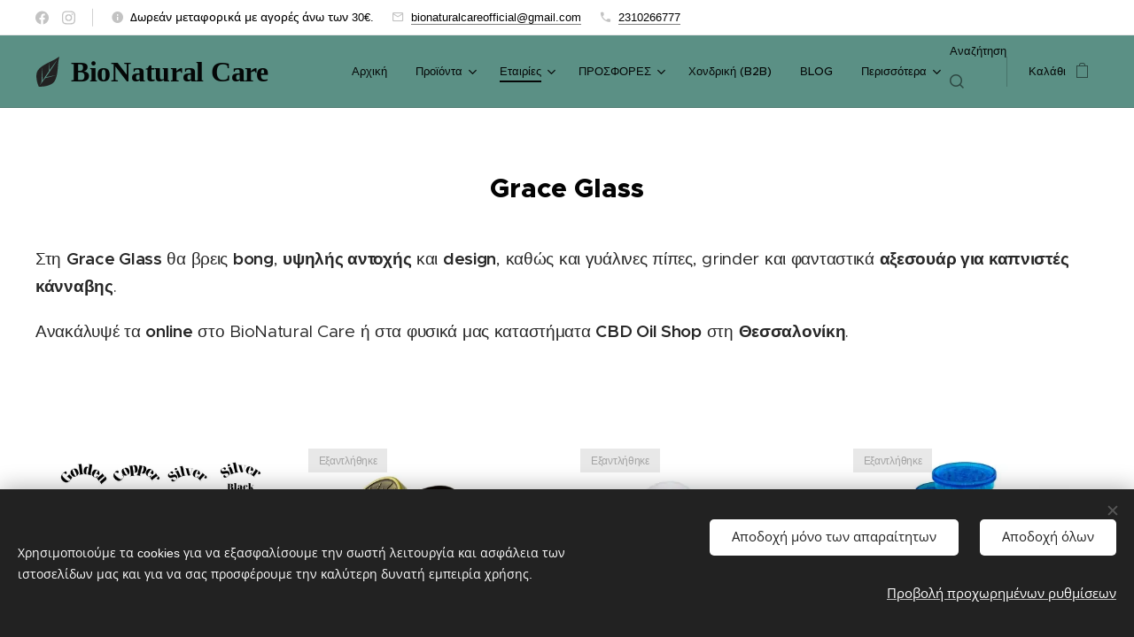

--- FILE ---
content_type: text/html; charset=UTF-8
request_url: https://www.bionatural-care.com/grace-glass/
body_size: 32137
content:
<!DOCTYPE html>
<html class="no-js" prefix="og: https://ogp.me/ns#" lang="el">
<head><link rel="preconnect" href="https://duyn491kcolsw.cloudfront.net" crossorigin><link rel="preconnect" href="https://fonts.gstatic.com" crossorigin><meta charset="utf-8"><link rel="shortcut icon" href="https://duyn491kcolsw.cloudfront.net/files/1k/1kc/1kcatu.ico?ph=c4af548c18"><link rel="apple-touch-icon" href="https://duyn491kcolsw.cloudfront.net/files/1k/1kc/1kcatu.ico?ph=c4af548c18"><link rel="icon" href="https://duyn491kcolsw.cloudfront.net/files/1k/1kc/1kcatu.ico?ph=c4af548c18">
    <meta http-equiv="X-UA-Compatible" content="IE=edge">
    <title>Grace Glass Amsterdam - Χαμηλές Τιμές | BioNatural Care</title>
    <meta name="viewport" content="width=device-width,initial-scale=1">
    <meta name="msapplication-tap-highlight" content="no">
    
    <link href="https://duyn491kcolsw.cloudfront.net/files/0r/0rk/0rklmm.css?ph=c4af548c18" media="print" rel="stylesheet">
    <link href="https://duyn491kcolsw.cloudfront.net/files/2e/2e5/2e5qgh.css?ph=c4af548c18" media="screen and (min-width:100000em)" rel="stylesheet" data-type="cq" disabled>
    <link rel="stylesheet" href="https://duyn491kcolsw.cloudfront.net/files/45/45b/45boco.css?ph=c4af548c18"><link rel="stylesheet" href="https://duyn491kcolsw.cloudfront.net/files/4e/4er/4ersdq.css?ph=c4af548c18" media="screen and (min-width:37.5em)"><link rel="stylesheet" href="https://duyn491kcolsw.cloudfront.net/files/1c/1c5/1c5esz.css?ph=c4af548c18" data-wnd_color_scheme_file=""><link rel="stylesheet" href="https://duyn491kcolsw.cloudfront.net/files/0n/0nj/0njc6q.css?ph=c4af548c18" data-wnd_color_scheme_desktop_file="" media="screen and (min-width:37.5em)" disabled=""><link rel="stylesheet" href="https://duyn491kcolsw.cloudfront.net/files/1m/1m7/1m74e0.css?ph=c4af548c18" data-wnd_additive_color_file=""><link rel="stylesheet" href="https://duyn491kcolsw.cloudfront.net/files/1q/1qu/1qu7cr.css?ph=c4af548c18" data-wnd_typography_file=""><link rel="stylesheet" href="https://duyn491kcolsw.cloudfront.net/files/2c/2cw/2cwmum.css?ph=c4af548c18" data-wnd_typography_desktop_file="" media="screen and (min-width:37.5em)" disabled=""><script>(()=>{let e=!1;const t=()=>{if(!e&&window.innerWidth>=600){for(let e=0,t=document.querySelectorAll('head > link[href*="css"][media="screen and (min-width:37.5em)"]');e<t.length;e++)t[e].removeAttribute("disabled");e=!0}};t(),window.addEventListener("resize",t),"container"in document.documentElement.style||fetch(document.querySelector('head > link[data-type="cq"]').getAttribute("href")).then((e=>{e.text().then((e=>{const t=document.createElement("style");document.head.appendChild(t),t.appendChild(document.createTextNode(e)),import("https://duyn491kcolsw.cloudfront.net/client/js.polyfill/container-query-polyfill.modern.js").then((()=>{let e=setInterval((function(){document.body&&(document.body.classList.add("cq-polyfill-loaded"),clearInterval(e))}),100)}))}))}))})()</script>
<link rel="preload stylesheet" href="https://duyn491kcolsw.cloudfront.net/files/2m/2m8/2m8msc.css?ph=c4af548c18" as="style"><link rel="preload stylesheet" href="https://duyn491kcolsw.cloudfront.net/files/35/35j/35j72o.css?ph=c4af548c18" as="style"><meta name="description" content="Προϊόντα Grace Glass σε ασυναγώνιστες τιμές. Στο BioNatural Care θα βρεις bong, grinder &amp; άλλα αξεσουάρ, κορυφαίας ποιότητας &amp; υψηλού design που θα λατρέψεις."><meta name="keywords" content=""><meta name="generator" content="Webnode 2"><meta name="apple-mobile-web-app-capable" content="no"><meta name="apple-mobile-web-app-status-bar-style" content="black"><meta name="format-detection" content="telephone=no"><!-- Google Tag Manager -->
<script>(function(w,d,s,l,i){w[l]=w[l]||[];w[l].push({'gtm.start':
new Date().getTime(),event:'gtm.js'});var f=d.getElementsByTagName(s)[0],
j=d.createElement(s),dl=l!='dataLayer'?'&l='+l:'';j.async=true;j.src=
'https://www.googletagmanager.com/gtm.js?id='+i+dl;f.parentNode.insertBefore(j,f);
})(window,document,'script','dataLayer','GTM-NPWND9V');</script>
<!-- End Google Tag Manager -->
<!-- Global site tag (gtag.js) - Google Analytics -->
<script async src="https://www.googletagmanager.com/gtag/js?id=UA-225249521-1"></script>
<script>
  window.dataLayer = window.dataLayer || [];
  function gtag(){dataLayer.push(arguments);}
  gtag('js', new Date());

  gtag('config', 'UA-225249521-1');
  gtag('config', 'G-8QMZ8132X9');
</script>

<meta property="og:url" content="https://www.bionatural-care.com/grace-glass/"><meta property="og:title" content="Grace Glass Amsterdam - Χαμηλές Τιμές | BioNatural Care"><meta property="og:type" content="article"><meta property="og:description" content="Προϊόντα Grace Glass σε ασυναγώνιστες τιμές. Στο BioNatural Care θα βρεις bong, grinder &amp; άλλα αξεσουάρ, κορυφαίας ποιότητας &amp; υψηλού design που θα λατρέψεις."><meta property="og:site_name" content="BioNatural Care"><meta property="og:image" content="https://c4af548c18.clvaw-cdnwnd.com/b145dc16fec5926d10cddde1cb7a20d6/200002462-36f8536f86/700/Pink%20Brush%20Feminine%20%20Logo.png?ph=c4af548c18"><meta property="og:article:published_time" content="2023-01-29T00:00:00+0100"><meta name="robots" content="index,follow"><link rel="canonical" href="https://www.bionatural-care.com/grace-glass/"><script>window.checkAndChangeSvgColor=function(c){try{var a=document.getElementById(c);if(a){c=[["border","borderColor"],["outline","outlineColor"],["color","color"]];for(var h,b,d,f=[],e=0,m=c.length;e<m;e++)if(h=window.getComputedStyle(a)[c[e][1]].replace(/\s/g,"").match(/^rgb[a]?\(([0-9]{1,3}),([0-9]{1,3}),([0-9]{1,3})/i)){b="";for(var g=1;3>=g;g++)b+=("0"+parseInt(h[g],10).toString(16)).slice(-2);"0"===b.charAt(0)&&(d=parseInt(b.substr(0,2),16),d=Math.max(16,d),b=d.toString(16)+b.slice(-4));f.push(c[e][0]+"="+b)}if(f.length){var k=a.getAttribute("data-src"),l=k+(0>k.indexOf("?")?"?":"&")+f.join("&");a.src!=l&&(a.src=l,a.outerHTML=a.outerHTML)}}}catch(n){}};</script><script src="https://www.googletagmanager.com/gtag/js?id=G-8QMZ8132X9" async></script><script>
						window.dataLayer = window.dataLayer || [];
						function gtag(){
						
						dataLayer.push(arguments);}
						gtag('js', new Date());
						</script><script>gtag('consent', 'default', {'ad_storage': 'denied', 'analytics_storage': 'denied', 'ad_user_data': 'denied', 'ad_personalization': 'denied' });</script><script>gtag('config', 'G-8QMZ8132X9');</script><script>gtag('config', 'G-8QMZ8132X9');</script><script>
				  !function(f,b,e,v,n,t,s)
				  {if(f.fbq)return;n=f.fbq=function(){n.callMethod?
				  n.callMethod.apply(n,arguments):n.queue.push(arguments)};
				  if(!f._fbq)f._fbq=n;n.push=n;n.loaded=!0;n.version='2.0';
				  n.queue=[];t=b.createElement(e);t.async=!0;
				  t.src=v;s=b.getElementsByTagName(e)[0];
				  s.parentNode.insertBefore(t,s)}(window, document,'script',
				  'https://connect.facebook.net/en_US/fbevents.js');
				  fbq('consent', 'revoke');
				  fbq('init', '108177448502212');
				  fbq('track', 'PageView');
			</script></head>
<body class="l wt-page ac-n l-default l-d-none b-btn-sq b-btn-s-m b-btn-dbb b-btn-bw-2 img-d-n img-t-u img-h-o line-solid b-e-ds lbox-d   wnd-s-i hb-on  wnd-fe   wnd-eshop"><noscript>
				<iframe
				 src="https://www.googletagmanager.com/ns.html?id=GTM-542MMSL"
				 height="0"
				 width="0"
				 style="display:none;visibility:hidden"
				 >
				 </iframe>
			</noscript>

<div class="wnd-page l-page cs-dark ac-141b1e ac-dark t-t-fs-s t-t-fw-s t-t-sp-n t-t-d-n t-s-fs-s t-s-fw-l t-s-sp-n t-s-d-n t-p-fs-m t-p-fw-m t-p-sp-n t-h-fs-s t-h-fw-s t-h-sp-n t-bq-fs-s t-bq-fw-m t-bq-sp-n t-bq-d-q t-btn-fw-s t-nav-fw-l t-pd-fw-l t-nav-tt-n">
    <div class="l-w t cf t-28">
        <div class="l-bg cf">
            <div class="s-bg-l">
                
                
            </div>
        </div>
        <header class="l-h cf">
            <div class="sw cf">
	<div class="sw-c cf"><section class="s s-hb cf sc-w   wnd-w-max wnd-hbs-on wnd-hbi-on wnd-hbi-news-on">
	<div class="s-w cf">
		<div class="s-o cf">
			<div class="s-bg cf">
                <div class="s-bg-l">
                    
                    
                </div>
			</div>
			<div class="s-c">
                <div class="s-hb-c cf">
                    <div class="hb-si">
                        <div class="si">
    <div class="si-c"><a href="https://www.facebook.com/BioNatural-Care-108177448502212" target="_blank" rel="noreferrer" title="Facebook"><svg xmlns="https://www.w3.org/2000/svg" viewBox="0 0 24 24" height="18px" width="18px"><path d="M24 12.073c0-6.627-5.373-12-12-12s-12 5.373-12 12c0 5.99 4.388 10.954 10.125 11.854v-8.385H7.078v-3.47h3.047V9.43c0-3.007 1.792-4.669 4.533-4.669 1.312 0 2.686.235 2.686.235v2.953H15.83c-1.491 0-1.956.925-1.956 1.874v2.25h3.328l-.532 3.47h-2.796v8.385C19.612 23.027 24 18.062 24 12.073z" fill="#bebebe"></path></svg></a><a href="https://www.instagram.com/cbdoilshopskg.ermou" target="_blank" rel="noreferrer" title="Instagram"><svg viewBox="0 0 24 24" xmlns="https://www.w3.org/2000/svg" height="18px" width="18px"><path d="M12 0C8.74 0 8.333.015 7.053.072 5.775.132 4.905.333 4.14.63c-.789.306-1.459.717-2.126 1.384S.935 3.35.63 4.14C.333 4.905.131 5.775.072 7.053.012 8.333 0 8.74 0 12s.015 3.667.072 4.947c.06 1.277.261 2.148.558 2.913a5.885 5.885 0 001.384 2.126A5.868 5.868 0 004.14 23.37c.766.296 1.636.499 2.913.558C8.333 23.988 8.74 24 12 24s3.667-.015 4.947-.072c1.277-.06 2.148-.262 2.913-.558a5.898 5.898 0 002.126-1.384 5.86 5.86 0 001.384-2.126c.296-.765.499-1.636.558-2.913.06-1.28.072-1.687.072-4.947s-.015-3.667-.072-4.947c-.06-1.277-.262-2.149-.558-2.913a5.89 5.89 0 00-1.384-2.126A5.847 5.847 0 0019.86.63c-.765-.297-1.636-.499-2.913-.558C15.667.012 15.26 0 12 0zm0 2.16c3.203 0 3.585.016 4.85.071 1.17.055 1.805.249 2.227.415.562.217.96.477 1.382.896.419.42.679.819.896 1.381.164.422.36 1.057.413 2.227.057 1.266.07 1.646.07 4.85s-.015 3.585-.074 4.85c-.061 1.17-.256 1.805-.421 2.227a3.81 3.81 0 01-.899 1.382 3.744 3.744 0 01-1.38.896c-.42.164-1.065.36-2.235.413-1.274.057-1.649.07-4.859.07-3.211 0-3.586-.015-4.859-.074-1.171-.061-1.816-.256-2.236-.421a3.716 3.716 0 01-1.379-.899 3.644 3.644 0 01-.9-1.38c-.165-.42-.359-1.065-.42-2.235-.045-1.26-.061-1.649-.061-4.844 0-3.196.016-3.586.061-4.861.061-1.17.255-1.814.42-2.234.21-.57.479-.96.9-1.381.419-.419.81-.689 1.379-.898.42-.166 1.051-.361 2.221-.421 1.275-.045 1.65-.06 4.859-.06l.045.03zm0 3.678a6.162 6.162 0 100 12.324 6.162 6.162 0 100-12.324zM12 16c-2.21 0-4-1.79-4-4s1.79-4 4-4 4 1.79 4 4-1.79 4-4 4zm7.846-10.405a1.441 1.441 0 01-2.88 0 1.44 1.44 0 012.88 0z" fill="#bebebe"></path></svg></a></div>
</div>
                    </div>
                    <div class="hb-ci">
                        <div class="ci">
    <div class="ci-c" data-placeholder="Στοιχεία επικοινωνίας"><div class="ci-news"><span>Δωρεάν μεταφορικά με αγορές άνω των 30€.</span></div><div class="ci-mail"><span><a href="mailto:bionaturalcareofficial@gmail.com">bionaturalcareofficial@gmail.com</a></span></div><div class="ci-phone"><span><a href="tel:2310266777">2310266777</a></span></div></div>
</div>
                    </div>
                    <div class="hb-ccy">
                        
                    </div>
                    <div class="hb-lang">
                        
                    </div>
                </div>
			</div>
		</div>
	</div>
</section><section data-space="true" class="s s-hn s-hn-default wnd-mt-classic wnd-na-c logo-classic sc-ml wnd-background-solid  wnd-w-max wnd-nh-m hm-hidden wnd-nav-border wnd-nav-sticky menu-default-underline-grow">
	<div class="s-w">
		<div class="s-o">

			<div class="s-bg">
                <div class="s-bg-l" style="background-color:#5B9085">
                    
                    
                </div>
			</div>

			<div class="h-w h-f wnd-fixed">

				<div class="n-l">
					<div class="s-c menu-nav">
						<div class="logo-block">
							<div class="b b-l logo logo-default logo-nb tinos logo-32 wnd-logo-with-text wnd-iar-1-1 b-ls-s">
	<div class="b-l-c logo-content">
		<a class="b-l-link logo-link" href="/home/">

			

			<div class="b-l-embed logo-embed">
				<div class="b-l-embed-w logo-embed-cell">
					<embed class="b-l-embed-svg logo-svg" id="wnd_LogoBlock_614500895_img" type="image/svg+xml" style="aspect-ratio:27/35;" data-src="https://duyn491kcolsw.cloudfront.net/files/1f/1fq/1fqt8k.svg?ph=c4af548c18">
				<script>checkAndChangeSvgColor('wnd_LogoBlock_614500895_img');window.addEventListener('resize', function(event){checkAndChangeSvgColor('wnd_LogoBlock_614500895_img');}, true);</script></div>
			</div>

			<div class="b-l-br logo-br"></div>

			<div class="b-l-text logo-text-wrapper">
				<div class="b-l-text-w logo-text">
					<span class="b-l-text-c logo-text-cell"><strong>BioNatural Care</strong></span>
				</div>
			</div>

		</a>
	</div>
</div>
						</div>

						<div id="menu-slider">
							<div id="menu-block">
								<nav id="menu"><div class="menu-font menu-wrapper">
	<a href="#" class="menu-close" rel="nofollow" title="Close Menu"></a>
	<ul role="menubar" aria-label="Μενού" class="level-1">
		<li role="none" class="wnd-homepage">
			<a class="menu-item" role="menuitem" href="/home/"><span class="menu-item-text">Αρχική</span></a>
			
		</li><li role="none" class="wnd-with-submenu">
			<a class="menu-item" role="menuitem" href="/e-shop/bionatural-care/"><span class="menu-item-text">Προϊόντα</span></a>
			<ul role="menubar" aria-label="Μενού" class="level-2">
		<li role="none" class="wnd-with-submenu">
			<a class="menu-item" role="menuitem" href="/cbd/"><span class="menu-item-text">CBD</span></a>
			<ul role="menubar" aria-label="Μενού" class="level-3">
		<li role="none">
			<a class="menu-item" role="menuitem" href="/elaio-kannavis-cbd-oil/"><span class="menu-item-text">Έλαιο Κάνναβης - CBD Oil</span></a>
			
		</li><li role="none">
			<a class="menu-item" role="menuitem" href="/raw-hemp-cbd-oil/"><span class="menu-item-text">Raw Hemp Oil</span></a>
			
		</li><li role="none">
			<a class="menu-item" role="menuitem" href="/elaio-cbg/"><span class="menu-item-text">CBG Oil</span></a>
			
		</li><li role="none">
			<a class="menu-item" role="menuitem" href="/kapsoyles-kannavis-cbd/"><span class="menu-item-text">Κάψουλες CBD</span></a>
			
		</li><li role="none">
			<a class="menu-item" role="menuitem" href="/pastes-cbd-extract/"><span class="menu-item-text">Πάστες (CBD Extract)</span></a>
			
		</li><li role="none">
			<a class="menu-item" role="menuitem" href="/pet-cbd/"><span class="menu-item-text">CBD Για Κατοικίδια</span></a>
			
		</li><li role="none">
			<a class="menu-item" role="menuitem" href="/krystallos-cbd/"><span class="menu-item-text">Κρύσταλλοι CBD</span></a>
			
		</li><li role="none">
			<a class="menu-item" role="menuitem" href="/tsai-kafes-cbd/"><span class="menu-item-text">Τσάι &amp; Kαφές CBD</span></a>
			
		</li>
	</ul>
		</li><li role="none" class="wnd-with-submenu">
			<a class="menu-item" role="menuitem" href="/atmistiki-kapnistiki-kannavi/"><span class="menu-item-text">Ανθοί Κάνναβης / Wax</span></a>
			<ul role="menubar" aria-label="Μενού" class="level-3">
		<li role="none">
			<a class="menu-item" role="menuitem" href="/anthoi-kannavis/"><span class="menu-item-text">Ανθοί CBD</span></a>
			
		</li><li role="none">
			<a class="menu-item" role="menuitem" href="/anthoi-cbg/"><span class="menu-item-text">Ανθοί CBG</span></a>
			
		</li><li role="none">
			<a class="menu-item" role="menuitem" href="/anthoi-trimma-kannavis/"><span class="menu-item-text">Ανθοί Τρίμμα</span></a>
			
		</li><li role="none">
			<a class="menu-item" role="menuitem" href="/sish-kief/"><span class="menu-item-text">Sish (Cbd Kief)</span></a>
			
		</li><li role="none">
			<a class="menu-item" role="menuitem" href="/solid-cbd-choco/"><span class="menu-item-text">SOLID CBD (CHOCO)</span></a>
			
		</li><li role="none">
			<a class="menu-item" role="menuitem" href="/cbd-wax/"><span class="menu-item-text">CBD Waxes</span></a>
			
		</li><li role="none">
			<a class="menu-item" role="menuitem" href="/etoima-tsigara/"><span class="menu-item-text">Έτοιμα Τσιγάρα “(Pre-Rolled)” </span></a>
			
		</li>
	</ul>
		</li><li role="none">
			<a class="menu-item" role="menuitem" href="/sporoi-kannavis/"><span class="menu-item-text">Σπόροι Κάνναβης</span></a>
			
		</li><li role="none" class="wnd-with-submenu">
			<a class="menu-item" role="menuitem" href="/kallyntika-kannavis/"><span class="menu-item-text">Καλλυντικά-Περιποίηση</span></a>
			<ul role="menubar" aria-label="Μενού" class="level-3">
		<li role="none" class="wnd-with-submenu">
			<a class="menu-item" role="menuitem" href="/peripoiisi-proswpou/"><span class="menu-item-text">Περιποίηση Προσώπου</span></a>
			<ul role="menubar" aria-label="Μενού" class="level-3 level-max">
		<li role="none">
			<a class="menu-item" role="menuitem" href="/scrub-katharistika-prosopou-kannavis/"><span class="menu-item-text">Scrub / Καθαριστικά Προσώπου</span></a>
			
		</li><li role="none">
			<a class="menu-item" role="menuitem" href="/kremes-prosopou-mation-me-kannavi/"><span class="menu-item-text">Κρέμες Προσώπου - Ματιών</span></a>
			
		</li><li role="none">
			<a class="menu-item" role="menuitem" href="/oroi-serum/"><span class="menu-item-text">Οροί - Serum</span></a>
			
		</li>
	</ul>
		</li><li role="none" class="wnd-with-submenu">
			<a class="menu-item" role="menuitem" href="/peripoiisi-mallion/"><span class="menu-item-text">Περιποίηση Μαλλιών</span></a>
			<ul role="menubar" aria-label="Μενού" class="level-3 level-max">
		<li role="none">
			<a class="menu-item" role="menuitem" href="/sampoyan-kannavis/"><span class="menu-item-text">Σαμπουάν</span></a>
			
		</li><li role="none">
			<a class="menu-item" role="menuitem" href="/conditioner-kannavis/"><span class="menu-item-text">Conditioner</span></a>
			
		</li><li role="none">
			<a class="menu-item" role="menuitem" href="/maskes-mallion-kannavis/"><span class="menu-item-text">Μάσκες Μαλλιών</span></a>
			
		</li>
	</ul>
		</li><li role="none" class="wnd-with-submenu">
			<a class="menu-item" role="menuitem" href="/peripoiisi-somatos/"><span class="menu-item-text"> Περιποίηση Σώματος</span></a>
			<ul role="menubar" aria-label="Μενού" class="level-3 level-max">
		<li role="none">
			<a class="menu-item" role="menuitem" href="/afroloytra-scrub-somatos/"><span class="menu-item-text">Αφρόλουτρα - Scrub Σώματος</span></a>
			
		</li><li role="none">
			<a class="menu-item" role="menuitem" href="/kremes-somatos/"><span class="menu-item-text">Κρέμες Σώματος</span></a>
			
		</li><li role="none">
			<a class="menu-item" role="menuitem" href="/body-butter/"><span class="menu-item-text">Body Butter</span></a>
			
		</li><li role="none">
			<a class="menu-item" role="menuitem" href="/akra/"><span class="menu-item-text">Άκρα</span></a>
			
		</li><li role="none">
			<a class="menu-item" role="menuitem" href="/sapoynia-kannavis/"><span class="menu-item-text">Σαπούνια</span></a>
			
		</li><li role="none">
			<a class="menu-item" role="menuitem" href="/keraloifes/"><span class="menu-item-text">Κεραλοιφές</span></a>
			
		</li>
	</ul>
		</li><li role="none">
			<a class="menu-item" role="menuitem" href="/cbd-ladi-gia-massage/"><span class="menu-item-text">CBD Λάδι για μασάζ</span></a>
			
		</li><li role="none">
			<a class="menu-item" role="menuitem" href="/after-sun/"><span class="menu-item-text">After Sun</span></a>
			
		</li>
	</ul>
		</li><li role="none" class="wnd-with-submenu">
			<a class="menu-item" role="menuitem" href="/aksesouar-kannavis-kapnistou/"><span class="menu-item-text">Αξεσουάρ</span></a>
			<ul role="menubar" aria-label="Μενού" class="level-3">
		<li role="none">
			<a class="menu-item" role="menuitem" href="/kapnothikes/"><span class="menu-item-text">Καπνοθήκες</span></a>
			
		</li><li role="none">
			<a class="menu-item" role="menuitem" href="/bong-gyalines-metallikes-pipes/"><span class="menu-item-text">Bongs &amp; Γυάλινες Πίπες</span></a>
			
		</li><li role="none">
			<a class="menu-item" role="menuitem" href="/rolling-trays/"><span class="menu-item-text">Rolling Trays</span></a>
			
		</li><li role="none">
			<a class="menu-item" role="menuitem" href="/tasakia/"><span class="menu-item-text">Tασάκια</span></a>
			
		</li><li role="none">
			<a class="menu-item" role="menuitem" href="/xartakia/"><span class="menu-item-text">Χαρτάκια</span></a>
			
		</li><li role="none">
			<a class="menu-item" role="menuitem" href="/filtrakia/"><span class="menu-item-text">Φιλτράκια</span></a>
			
		</li><li role="none">
			<a class="menu-item" role="menuitem" href="/tzivanes/"><span class="menu-item-text">Τζιβάνες</span></a>
			
		</li><li role="none">
			<a class="menu-item" role="menuitem" href="/poyrofylla/"><span class="menu-item-text">Πουρόφυλλα</span></a>
			
		</li><li role="none">
			<a class="menu-item" role="menuitem" href="/grinder/"><span class="menu-item-text">Grinder</span></a>
			
		</li><li role="none" class="wnd-with-submenu">
			<a class="menu-item" role="menuitem" href="/vrosima-proionta-kannavis/"><span class="menu-item-text">Βρώσιμα Προϊόντα</span></a>
			<ul role="menubar" aria-label="Μενού" class="level-3 level-max">
		<li role="none">
			<a class="menu-item" role="menuitem" href="/cbd-tsai-kafes-kannavis/"><span class="menu-item-text">CBD Τσάι &amp; Καφές Κάνναβης</span></a>
			
		</li><li role="none">
			<a class="menu-item" role="menuitem" href="/apofloiomenoi-olokliroi-sporoi-kannavis/"><span class="menu-item-text">Αποφλοιωμένοι &amp; Ολόκληροι Σπόροι Κάνναβης</span></a>
			
		</li><li role="none">
			<a class="menu-item" role="menuitem" href="/gleifitzoyria-karameles-tsichles-kannavis/"><span class="menu-item-text">Γλειφιτζούρια / Καραμέλες / Τσίχλες</span></a>
			
		</li><li role="none">
			<a class="menu-item" role="menuitem" href="/zeledakia/"><span class="menu-item-text">Ζελεδάκια</span></a>
			
		</li><li role="none">
			<a class="menu-item" role="menuitem" href="/kannavelaio/"><span class="menu-item-text">Κανναβέλαιο</span></a>
			
		</li><li role="none">
			<a class="menu-item" role="menuitem" href="/mpiskota-kannavis/"><span class="menu-item-text">Μπισκότα Κάνναβης</span></a>
			
		</li><li role="none">
			<a class="menu-item" role="menuitem" href="/proteini-kannavis/"><span class="menu-item-text">Πρωτεΐνη Κάνναβης</span></a>
			
		</li><li role="none">
			<a class="menu-item" role="menuitem" href="/sokolates-kannavis/"><span class="menu-item-text">Σοκολάτες Κάνναβης</span></a>
			
		</li><li role="none">
			<a class="menu-item" role="menuitem" href="/tsai-choris-cbd/"><span class="menu-item-text">Τσάι χωρίς CBD</span></a>
			
		</li>
	</ul>
		</li><li role="none">
			<a class="menu-item" role="menuitem" href="/michanes-stripsimatos/"><span class="menu-item-text">Μηχανές Στριφτού Τσιγάρου</span></a>
			
		</li><li role="none">
			<a class="menu-item" role="menuitem" href="/anaptires/"><span class="menu-item-text">Αναπτήρες</span></a>
			
		</li><li role="none">
			<a class="menu-item" role="menuitem" href="/thikes-mprelok-anaptira/"><span class="menu-item-text">Θήκες για Αναπτήρα</span></a>
			
		</li>
	</ul>
		</li><li role="none" class="wnd-with-submenu">
			<a class="menu-item" role="menuitem" href="/vaporizer-ilektronika-tsigara/"><span class="menu-item-text">Vaporizers &amp; Ηλεκτρονικά Τσιγάρα</span></a>
			<ul role="menubar" aria-label="Μενού" class="level-3">
		<li role="none">
			<a class="menu-item" role="menuitem" href="/vaporizers/"><span class="menu-item-text">Vaporizers </span></a>
			
		</li><li role="none">
			<a class="menu-item" role="menuitem" href="/syskeyes-ilektronikoy-tsigaroy/"><span class="menu-item-text">Ηλεκτρονικά Τσιγάρα</span></a>
			
		</li>
	</ul>
		</li><li role="none" class="wnd-with-submenu">
			<a class="menu-item" role="menuitem" href="/vape-pens/"><span class="menu-item-text">Vape Pens</span></a>
			<ul role="menubar" aria-label="Μενού" class="level-3">
		<li role="none">
			<a class="menu-item" role="menuitem" href="/cbd-vape-pens/"><span class="menu-item-text">Vape Pens με CBD</span></a>
			
		</li><li role="none">
			<a class="menu-item" role="menuitem" href="/nicotine-vape-pens/"><span class="menu-item-text">Vape Pens Με Νικοτίνη</span></a>
			
		</li>
	</ul>
		</li><li role="none">
			<a class="menu-item" role="menuitem" href="/e-liquid-cbd/"><span class="menu-item-text">CBD E-Liquids</span></a>
			
		</li><li role="none" class="wnd-with-submenu">
			<a class="menu-item" role="menuitem" href="/endysi-axesoyar/"><span class="menu-item-text">Ένδυση &amp; Αξεσουάρ</span></a>
			<ul role="menubar" aria-label="Μενού" class="level-3">
		<li role="none">
			<a class="menu-item" role="menuitem" href="/tsantes-kannavis/"><span class="menu-item-text">Τσάντες Κάνναβης</span></a>
			
		</li>
	</ul>
		</li><li role="none">
			<a class="menu-item" role="menuitem" href="/nees-afixeis/"><span class="menu-item-text">Νέες Αφίξεις</span></a>
			
		</li>
	</ul>
		</li><li role="none" class="wnd-active-path wnd-with-submenu">
			<a class="menu-item" role="menuitem" href="/etairies/"><span class="menu-item-text">Εταιρίες</span></a>
			<ul role="menubar" aria-label="Μενού" class="level-2">
		<li role="none">
			<a class="menu-item" role="menuitem" href="/actitube/"><span class="menu-item-text">actiTube</span></a>
			
		</li><li role="none">
			<a class="menu-item" role="menuitem" href="/barneys-farm/"><span class="menu-item-text">Barney&#039;s Farm</span></a>
			
		</li><li role="none">
			<a class="menu-item" role="menuitem" href="/black-leaf/"><span class="menu-item-text">Black Leaf</span></a>
			
		</li><li role="none">
			<a class="menu-item" role="menuitem" href="/bud-hunters/"><span class="menu-item-text">Bud Hunters</span></a>
			
		</li><li role="none">
			<a class="menu-item" role="menuitem" href="/cakespace/"><span class="menu-item-text">Cakespace</span></a>
			
		</li><li role="none">
			<a class="menu-item" role="menuitem" href="/canna-river/"><span class="menu-item-text">Canna River</span></a>
			
		</li><li role="none">
			<a class="menu-item" role="menuitem" href="/delta-bang/"><span class="menu-item-text">Delta Bang</span></a>
			
		</li><li role="none">
			<a class="menu-item" role="menuitem" href="/dope-bros/"><span class="menu-item-text">Dope Bros</span></a>
			
		</li><li role="none">
			<a class="menu-item" role="menuitem" href="/elf-bar/"><span class="menu-item-text">Elf Bar</span></a>
			
		</li><li role="none">
			<a class="menu-item" role="menuitem" href="/ertha/"><span class="menu-item-text">Ertha</span></a>
			
		</li><li role="none">
			<a class="menu-item" role="menuitem" href="/harmony/"><span class="menu-item-text">Harmony</span></a>
			
		</li><li role="none">
			<a class="menu-item" role="menuitem" href="/endropia/"><span class="menu-item-text">Endropia</span></a>
			
		</li><li role="none">
			<a class="menu-item" role="menuitem" href="/endoca/"><span class="menu-item-text">Endoca</span></a>
			
		</li><li role="none">
			<a class="menu-item" role="menuitem" href="/endropia-hair-skin/"><span class="menu-item-text">Endropia Hair &amp; Skin</span></a>
			
		</li><li role="none">
			<a class="menu-item" role="menuitem" href="/enecta/"><span class="menu-item-text">Enecta</span></a>
			
		</li><li role="none">
			<a class="menu-item" role="menuitem" href="/euphoria/"><span class="menu-item-text">Euphoria</span></a>
			
		</li><li role="none">
			<a class="menu-item" role="menuitem" href="/good-weeds/"><span class="menu-item-text">Good Weeds</span></a>
			
		</li><li role="none">
			<a class="menu-item" role="menuitem" href="/golden-buds/"><span class="menu-item-text">Golden Buds</span></a>
			
		</li><li role="none" class="wnd-active wnd-active-path">
			<a class="menu-item" role="menuitem" href="/grace-glass/"><span class="menu-item-text">Grace Glass</span></a>
			
		</li><li role="none">
			<a class="menu-item" role="menuitem" href="/hempmotive/"><span class="menu-item-text">Hempmotive</span></a>
			
		</li><li role="none">
			<a class="menu-item" role="menuitem" href="/just-hhc/"><span class="menu-item-text">Just HHC</span></a>
			
		</li><li role="none">
			<a class="menu-item" role="menuitem" href="/kannabio/"><span class="menu-item-text">Kannabio</span></a>
			
		</li><li role="none">
			<a class="menu-item" role="menuitem" href="/lost-mary/"><span class="menu-item-text">Lost Mary</span></a>
			
		</li><li role="none">
			<a class="menu-item" role="menuitem" href="/lyfted/"><span class="menu-item-text">Lyfted</span></a>
			
		</li><li role="none">
			<a class="menu-item" role="menuitem" href="/medicann/"><span class="menu-item-text">Medicann</span></a>
			
		</li><li role="none">
			<a class="menu-item" role="menuitem" href="/multitrance/"><span class="menu-item-text">Multitrance</span></a>
			
		</li><li role="none">
			<a class="menu-item" role="menuitem" href="/nasty-air/"><span class="menu-item-text">Nasty Air</span></a>
			
		</li><li role="none">
			<a class="menu-item" role="menuitem" href="/ocb/"><span class="menu-item-text">OCB</span></a>
			
		</li><li role="none">
			<a class="menu-item" role="menuitem" href="/panda/"><span class="menu-item-text">Panda</span></a>
			
		</li><li role="none">
			<a class="menu-item" role="menuitem" href="/phyto-plus-cbd/"><span class="menu-item-text">PHYTO+</span></a>
			
		</li><li role="none">
			<a class="menu-item" role="menuitem" href="/plant-of-life/"><span class="menu-item-text">Plant Of Life</span></a>
			
		</li><li role="none">
			<a class="menu-item" role="menuitem" href="/pure/"><span class="menu-item-text">Pure</span></a>
			
		</li><li role="none">
			<a class="menu-item" role="menuitem" href="/raw/"><span class="menu-item-text">RAW</span></a>
			
		</li><li role="none">
			<a class="menu-item" role="menuitem" href="/royal-queen-seeds/"><span class="menu-item-text">Royal Queen Seeds</span></a>
			
		</li><li role="none">
			<a class="menu-item" role="menuitem" href="/seedbis/"><span class="menu-item-text">Seedbis</span></a>
			
		</li><li role="none">
			<a class="menu-item" role="menuitem" href="/sensi-seeds/"><span class="menu-item-text">SENSI SEEDS</span></a>
			
		</li><li role="none">
			<a class="menu-item" role="menuitem" href="/the-bulldog-amsterdam/"><span class="menu-item-text">The Bulldog Amsterdam</span></a>
			
		</li><li role="none">
			<a class="menu-item" role="menuitem" href="/weed-game/"><span class="menu-item-text">Weed Game</span></a>
			
		</li><li role="none">
			<a class="menu-item" role="menuitem" href="/weedys/"><span class="menu-item-text">Weedys</span></a>
			
		</li><li role="none">
			<a class="menu-item" role="menuitem" href="/white-rabbit/"><span class="menu-item-text">White Rabbit</span></a>
			
		</li><li role="none">
			<a class="menu-item" role="menuitem" href="/yogi-tea-tsai-choris-cbd/"><span class="menu-item-text">Yogi Tea</span></a>
			
		</li><li role="none">
			<a class="menu-item" role="menuitem" href="/viologos/"><span class="menu-item-text">Βιολόγος</span></a>
			
		</li>
	</ul>
		</li><li role="none" class="wnd-with-submenu">
			<a class="menu-item" role="menuitem" href="/prosfores/"><span class="menu-item-text">ΠΡΟΣΦΟΡΕΣ</span></a>
			<ul role="menubar" aria-label="Μενού" class="level-2">
		<li role="none">
			<a class="menu-item" role="menuitem" href="/prosfores-melon/"><span class="menu-item-text">Προσφορές Μελών</span></a>
			
		</li>
	</ul>
		</li><li role="none">
			<a class="menu-item" role="menuitem" href="/chondriki/"><span class="menu-item-text">Χονδρική (B2B)</span></a>
			
		</li><li role="none">
			<a class="menu-item" role="menuitem" href="/blog/"><span class="menu-item-text">ΒLOG</span></a>
			
		</li><li role="none" class="wnd-with-submenu">
			<a class="menu-item" role="menuitem" href="/mathe-gia-tin-cbd/"><span class="menu-item-text">Μάθε για τo CBD</span></a>
			<ul role="menubar" aria-label="Μενού" class="level-2">
		<li role="none">
			<a class="menu-item" role="menuitem" href="/kallyntika-ofeli-kannavis/"><span class="menu-item-text">Καλλυντικά Οφέλη Κάνναβης</span></a>
			
		</li><li role="none">
			<a class="menu-item" role="menuitem" href="/ti-einai-to-hhc-eksaidrokannavinoli/"><span class="menu-item-text">Μάθε για το HHC</span></a>
			
		</li>
	</ul>
		</li><li role="none" class="wnd-with-submenu">
			<a class="menu-item" role="menuitem" href="/schetika-me-emas/"><span class="menu-item-text">Σχετικά με εμάς</span></a>
			<ul role="menubar" aria-label="Μενού" class="level-2">
		<li role="none">
			<a class="menu-item" role="menuitem" href="/epikoinonia/"><span class="menu-item-text">Επικοινωνία</span></a>
			
		</li>
	</ul>
		</li><li role="none">
			<a class="menu-item" role="menuitem" href="/terms-and-conditions/"><span class="menu-item-text">Terms and conditions</span></a>
			
		</li><li role="none">
			<a class="menu-item" role="menuitem" href="/privacy-policy/"><span class="menu-item-text">Privacy policy</span></a>
			
		</li><li role="none">
			<a class="menu-item" role="menuitem" href="/user-registration/"><span class="menu-item-text">Εγγραφή χρήστη</span></a>
			
		</li><li role="none">
			<a class="menu-item" role="menuitem" href="/user-login/"><span class="menu-item-text">Είσοδος Μελών</span></a>
			
		</li><li role="none">
			<a class="menu-item" role="menuitem" href="/tropoi-pliromis/"><span class="menu-item-text">Τρόποι Πληρωμής</span></a>
			
		</li><li role="none">
			<a class="menu-item" role="menuitem" href="/ola-ta-proionta/"><span class="menu-item-text">Όλα τα προϊόντα</span></a>
			
		</li><li role="none">
			<a class="menu-item" role="menuitem" href="/hhg2/"><span class="menu-item-text">THC LEGAL </span></a>
			
		</li>
	</ul>
	<span class="more-text">Περισσότερα</span>
</div></nav>
							</div>
						</div>

						<div class="cart-and-mobile">
							<div class="search">
    <div class="search-app"></div>
</div>
							<div class="cart cf">
	<div class="cart-content">
		<a href="/cart/">
			<div class="cart-content-link">
				<div class="cart-text"><span>Καλάθι</span></div>
				<div class="cart-piece-count" data-count="0" data-wnd_cart_part="count">0</div>
				<div class="cart-piece-text" data-wnd_cart_part="text"></div>
				<div class="cart-price" data-wnd_cart_part="price">0,00 €</div>
			</div>
		</a>
	</div>
</div>

							<div id="menu-mobile">
								<a href="#" id="menu-submit"><span></span>Μενού</a>
							</div>
						</div>

					</div>
				</div>

			</div>

		</div>
	</div>
</section></div>
</div>
        </header>
        <main class="l-m cf">
            <div class="sw cf">
	<div class="sw-c cf"><section class="s s-hm s-hm-hidden wnd-h-hidden cf sc-w   hn-default"></section><section class="s s-basic cf sc-w   wnd-w-max wnd-s-normal wnd-h-auto">
	<div class="s-w cf">
		<div class="s-o s-fs cf">
			<div class="s-bg cf">
				<div class="s-bg-l">
                    
					
				</div>
			</div>
			<div class="s-c s-fs cf">
				<div class="ez cf wnd-no-cols">
	<div class="ez-c"><div class="b b-text cf">
	<div class="b-c b-text-c b-s b-s-t60 b-s-b60 b-cs cf"><h1 class="wnd-align-center"><strong>Grace Glass</strong></h1>
</div>
</div><div class="b b-text cf">
	<div class="b-c b-text-c b-s b-s-t60 b-s-b60 b-cs cf"><p>Στη <strong>Grace
Glass</strong> θα βρεις <strong>bong</strong>, <strong>υψηλής αντοχής</strong> και <strong>design</strong>, καθώς και γυάλινες πίπες, grinder και φανταστικά <strong>αξεσουάρ για καπνιστές κάνναβης</strong>. </p><p>
Ανακάλυψέ τα <strong>online</strong> στο BioNatural Care ή στα φυσικά μας καταστήματα <strong>CBD Oil Shop</strong> στη <strong>Θεσσαλονίκη</strong>.&nbsp;<br></p><p><br></p></div>
</div><div class="b-e b-e-g b-e-n show-f b b-s grid-4" id="wnd_ProductsZone_917035635" data-wnd_mvc_type="wnd.pc.ProductsZone">
	<div class="b-e-c">

		<div class="b-e-f wnd-filter-container">
			<div class="b-e-f-c">
				<h3 class="b-e-f-title">Κατηγορίες</h3>
				<ul class="ef-level-1   ">
					<li class="b-e-f-i">
						<a href="/grace-glass/" rel="nofollow" class="wnd-link selected">Όλα τα προϊόντα</a>
						
					</li><li class="b-e-f-i">
						<a href="/grace-glass/?collection=axesoyar" rel="nofollow" class="wnd-link ">Αξεσουάρ</a>
						
					</li><li class="b-e-f-i">
						<a href="/grace-glass/?collection=bongs-gyalines-pipes" rel="nofollow" class="wnd-link ">Bong &amp; Πίπες</a>
						
					</li><li class="b-e-f-i">
						<a href="/grace-glass/?collection=grinder" rel="nofollow" class="wnd-link ">Grinder</a>
						
					</li>
				</ul>
				<div class="b-e-f-select">
					<div class="cf">
						<div class="select">
							<select class="wnd-filter-select"><option value="/grace-glass/" selected>Όλα τα προϊόντα</option><option value="/grace-glass/?collection=axesoyar" >Αξεσουάρ</option><option value="/grace-glass/?collection=bongs-gyalines-pipes" >Bong & Πίπες</option><option value="/grace-glass/?collection=grinder" >Grinder</option></select>
						</div>
					</div>
				</div>
			</div>
		</div>

		<div class="b-e-w">
			<div class="b-e-w-correct">
				<div class="b-e-box">
					<article class="item">
						<div class="item-wrapper">
							<a href="/p/grinder-with-ganash-and-om-logo-4part-o-40mm-grace-glass-amsterdam/" data-wnd_product_item_data="{&quot;id&quot;:200015226,&quot;name&quot;:&quot;GRINDER WITH GANASH AND OM LOGO 4PART- \u00d8:40MM \u2013 GRACE GLASS AMSTERDAM&quot;,&quot;image&quot;:[&quot;https:\/\/c4af548c18.clvaw-cdnwnd.com\/b145dc16fec5926d10cddde1cb7a20d6\/200002462-36f8536f86\/450\/Pink%20Brush%20Feminine%20%20Logo.png?ph=c4af548c18&quot;,&quot;https:\/\/c4af548c18.clvaw-cdnwnd.com\/b145dc16fec5926d10cddde1cb7a20d6\/200002462-36f8536f86\/Pink%20Brush%20Feminine%20%20Logo.png?ph=c4af548c18&quot;],&quot;detail_url&quot;:&quot;\/p\/grinder-with-ganash-and-om-logo-4part-o-40mm-grace-glass-amsterdam\/&quot;,&quot;category&quot;:&quot;Grace Glass\/\u0391\u03be\u03b5\u03c3\u03bf\u03c5\u03ac\u03c1\/Grinder&quot;,&quot;list_position&quot;:0,&quot;price&quot;:&quot;11.0000&quot;,&quot;dual_currency&quot;:null}">
								<div class="item-media"><div class="b-tb wnd-orientation-square" id="wnd_ThumbnailBlock_6m04uhkpr69000000000000000">
    <picture><source type="image/webp" srcset="https://c4af548c18.clvaw-cdnwnd.com/b145dc16fec5926d10cddde1cb7a20d6/200002463-501dd501de/450/Pink%20Brush%20Feminine%20%20Logo.webp?ph=c4af548c18 450w, https://c4af548c18.clvaw-cdnwnd.com/b145dc16fec5926d10cddde1cb7a20d6/200002463-501dd501de/700/Pink%20Brush%20Feminine%20%20Logo.webp?ph=c4af548c18 700w, https://c4af548c18.clvaw-cdnwnd.com/b145dc16fec5926d10cddde1cb7a20d6/200002463-501dd501de/Pink%20Brush%20Feminine%20%20Logo.webp?ph=c4af548c18 1080w" sizes="(min-width: 768px) calc(100vw * 0.3), (min-width: 320px) calc(100vw * 0.5), 100vw" ><img src="https://c4af548c18.clvaw-cdnwnd.com/b145dc16fec5926d10cddde1cb7a20d6/200002462-36f8536f86/Pink%20Brush%20Feminine%20%20Logo.png?ph=c4af548c18" alt="" width="1080" height="1080" loading="lazy" ></picture>
</div></div>
								<div class="item-head">
									<h2 class="item-title"><span class="prd-title">
	<span class="prd-title-c">GRINDER WITH GANASH AND OM LOGO 4PART- Ø:40MM – GRACE GLASS AMSTERDAM</span>
</span></h2>
									<div class="item-labels label-small">
										<span class="prd-label prd-out-of-stock">
	<span class="prd-label-c prd-out-of-stock-c"></span>
</span>
										<span class="prd-label">
	<span class="prd-label-c"></span>
</span>
									</div>
									<div class="item-price">
										<span class="prd-price">
	<span class="prd-price-pref-text wnd-product-prefix-text"></span><span class="prd-price-pref"></span><span class="prd-price-c wnd-product-price">11,00</span><span class="prd-price-suf">&nbsp;€</span><span class="prd-price-suf-text wnd-product-suffix-text"></span>
</span>
										<span class="prd-price prd-price-com wnd-product-comparative-price-area wnd-empty" style="display:none">
	<span class="prd-price-pref"></span><span class="prd-price-c wnd-product-comparative-price-content">0,00</span><span class="prd-price-suf">&nbsp;€</span>
</span>
										
									</div>
								</div>
							</a>
						</div>
					</article><article class="item wnd-out-of-stock">
						<div class="item-wrapper">
							<a href="/p/peace-grinder-3part-o-50mm-amsterdam/" data-wnd_product_item_data="{&quot;id&quot;:200015222,&quot;name&quot;:&quot;PEACE GRINDER 3PART \u2013 \u00d8:50MM \u2013 AMSTERDAM&quot;,&quot;image&quot;:[&quot;https:\/\/c4af548c18.clvaw-cdnwnd.com\/b145dc16fec5926d10cddde1cb7a20d6\/200002444-685b1685b2\/450\/grinder-DG523-1.jpg?ph=c4af548c18&quot;,&quot;https:\/\/c4af548c18.clvaw-cdnwnd.com\/b145dc16fec5926d10cddde1cb7a20d6\/200002444-685b1685b2\/grinder-DG523-1.jpg?ph=c4af548c18&quot;],&quot;detail_url&quot;:&quot;\/p\/peace-grinder-3part-o-50mm-amsterdam\/&quot;,&quot;category&quot;:&quot;Grace Glass\/\u0391\u03be\u03b5\u03c3\u03bf\u03c5\u03ac\u03c1\/Grinder&quot;,&quot;list_position&quot;:1,&quot;price&quot;:&quot;12.5000&quot;,&quot;dual_currency&quot;:null}">
								<div class="item-media"><div class="b-tb wnd-orientation-square" id="wnd_ThumbnailBlock_3movfj16sdag00000000000000">
    <picture><source type="image/webp" srcset="https://c4af548c18.clvaw-cdnwnd.com/b145dc16fec5926d10cddde1cb7a20d6/200002445-0efae0efaf/450/grinder-DG523-1.webp?ph=c4af548c18 450w, https://c4af548c18.clvaw-cdnwnd.com/b145dc16fec5926d10cddde1cb7a20d6/200002445-0efae0efaf/700/grinder-DG523-1.webp?ph=c4af548c18 700w, https://c4af548c18.clvaw-cdnwnd.com/b145dc16fec5926d10cddde1cb7a20d6/200002445-0efae0efaf/grinder-DG523-1.webp?ph=c4af548c18 700w" sizes="(min-width: 768px) calc(100vw * 0.3), (min-width: 320px) calc(100vw * 0.5), 100vw" ><img src="https://c4af548c18.clvaw-cdnwnd.com/b145dc16fec5926d10cddde1cb7a20d6/200002444-685b1685b2/grinder-DG523-1.jpg?ph=c4af548c18" alt="" width="700" height="700" loading="lazy" ></picture>
</div></div>
								<div class="item-head">
									<h2 class="item-title"><span class="prd-title">
	<span class="prd-title-c">PEACE GRINDER 3PART – Ø:50MM – AMSTERDAM</span>
</span></h2>
									<div class="item-labels label-small">
										<span class="prd-label prd-out-of-stock">
	<span class="prd-label-c prd-out-of-stock-c">Εξαντλήθηκε</span>
</span>
										<span class="prd-label">
	<span class="prd-label-c"></span>
</span>
									</div>
									<div class="item-price">
										<span class="prd-price">
	<span class="prd-price-pref-text wnd-product-prefix-text"></span><span class="prd-price-pref"></span><span class="prd-price-c wnd-product-price">12,50</span><span class="prd-price-suf">&nbsp;€</span><span class="prd-price-suf-text wnd-product-suffix-text"></span>
</span>
										<span class="prd-price prd-price-com wnd-product-comparative-price-area wnd-empty" style="display:none">
	<span class="prd-price-pref"></span><span class="prd-price-c wnd-product-comparative-price-content">0,00</span><span class="prd-price-suf">&nbsp;€</span>
</span>
										
									</div>
								</div>
							</a>
						</div>
					</article><article class="item wnd-out-of-stock">
						<div class="item-wrapper">
							<a href="/p/plastiko-grinder-golfball-2-part-amsterdam/" data-wnd_product_item_data="{&quot;id&quot;:200000997,&quot;name&quot;:&quot;\u03a0\u039b\u0391\u03a3\u03a4\u0399\u039a\u039f GRINDER GOLFBALL 2 PART \u2013 AMSTERDAM&quot;,&quot;image&quot;:[&quot;https:\/\/c4af548c18.clvaw-cdnwnd.com\/b145dc16fec5926d10cddde1cb7a20d6\/200000300-2b6832b684\/450\/golfball-400x400.jpg?ph=c4af548c18&quot;,&quot;https:\/\/c4af548c18.clvaw-cdnwnd.com\/b145dc16fec5926d10cddde1cb7a20d6\/200000300-2b6832b684\/golfball-400x400.jpg?ph=c4af548c18&quot;],&quot;detail_url&quot;:&quot;\/p\/plastiko-grinder-golfball-2-part-amsterdam\/&quot;,&quot;category&quot;:&quot;Grace Glass\/\u0391\u03be\u03b5\u03c3\u03bf\u03c5\u03ac\u03c1\/Grinder&quot;,&quot;list_position&quot;:2,&quot;price&quot;:&quot;2.9000&quot;,&quot;dual_currency&quot;:null}">
								<div class="item-media"><div class="b-tb wnd-orientation-square" id="wnd_ThumbnailBlock_5d8vhohndeb000000000000000">
    <picture><source type="image/webp" srcset="https://c4af548c18.clvaw-cdnwnd.com/b145dc16fec5926d10cddde1cb7a20d6/200002186-e0f59e0f5a/450/golfball-400x400.webp?ph=c4af548c18 400w, https://c4af548c18.clvaw-cdnwnd.com/b145dc16fec5926d10cddde1cb7a20d6/200002186-e0f59e0f5a/700/golfball-400x400.webp?ph=c4af548c18 400w, https://c4af548c18.clvaw-cdnwnd.com/b145dc16fec5926d10cddde1cb7a20d6/200002186-e0f59e0f5a/golfball-400x400.webp?ph=c4af548c18 400w" sizes="(min-width: 768px) calc(100vw * 0.3), (min-width: 320px) calc(100vw * 0.5), 100vw" ><img src="https://c4af548c18.clvaw-cdnwnd.com/b145dc16fec5926d10cddde1cb7a20d6/200000300-2b6832b684/golfball-400x400.jpg?ph=c4af548c18" alt="" width="400" height="400" loading="lazy" ></picture>
</div></div>
								<div class="item-head">
									<h2 class="item-title"><span class="prd-title">
	<span class="prd-title-c">ΠΛΑΣΤΙΚΟ GRINDER GOLFBALL 2 PART – AMSTERDAM</span>
</span></h2>
									<div class="item-labels label-small">
										<span class="prd-label prd-out-of-stock">
	<span class="prd-label-c prd-out-of-stock-c">Εξαντλήθηκε</span>
</span>
										<span class="prd-label">
	<span class="prd-label-c"></span>
</span>
									</div>
									<div class="item-price">
										<span class="prd-price">
	<span class="prd-price-pref-text wnd-product-prefix-text"></span><span class="prd-price-pref"></span><span class="prd-price-c wnd-product-price">2,90</span><span class="prd-price-suf">&nbsp;€</span><span class="prd-price-suf-text wnd-product-suffix-text"></span>
</span>
										<span class="prd-price prd-price-com wnd-product-comparative-price-area wnd-empty" style="display:none">
	<span class="prd-price-pref"></span><span class="prd-price-c wnd-product-comparative-price-content">0,00</span><span class="prd-price-suf">&nbsp;€</span>
</span>
										
									</div>
								</div>
							</a>
						</div>
					</article><article class="item wnd-out-of-stock">
						<div class="item-wrapper">
							<a href="/p/plastiko-grinder-2-part-me-schedio-amsterdam/" data-wnd_product_item_data="{&quot;id&quot;:200000998,&quot;name&quot;:&quot;\u03a0\u039b\u0391\u03a3\u03a4\u0399\u039a\u039f GRINDER 2 PART \u039c\u0395 \u03a3\u03a7\u0395\u0394\u0399\u039f AMSTERDAM&quot;,&quot;image&quot;:[&quot;https:\/\/c4af548c18.clvaw-cdnwnd.com\/b145dc16fec5926d10cddde1cb7a20d6\/200000301-76ccd76ccf\/450\/04782-MIX-400x400.jpg?ph=c4af548c18&quot;,&quot;https:\/\/c4af548c18.clvaw-cdnwnd.com\/b145dc16fec5926d10cddde1cb7a20d6\/200000301-76ccd76ccf\/04782-MIX-400x400.jpg?ph=c4af548c18&quot;],&quot;detail_url&quot;:&quot;\/p\/plastiko-grinder-2-part-me-schedio-amsterdam\/&quot;,&quot;category&quot;:&quot;Grace Glass\/\u0391\u03be\u03b5\u03c3\u03bf\u03c5\u03ac\u03c1\/Grinder&quot;,&quot;list_position&quot;:3,&quot;price&quot;:&quot;2.0000&quot;,&quot;dual_currency&quot;:null}">
								<div class="item-media"><div class="b-tb wnd-orientation-square" id="wnd_ThumbnailBlock_6cf64a5527g000000000000000">
    <picture><source type="image/webp" srcset="https://c4af548c18.clvaw-cdnwnd.com/b145dc16fec5926d10cddde1cb7a20d6/200002185-8bf078bf09/450/04782-MIX-400x400.webp?ph=c4af548c18 400w, https://c4af548c18.clvaw-cdnwnd.com/b145dc16fec5926d10cddde1cb7a20d6/200002185-8bf078bf09/700/04782-MIX-400x400.webp?ph=c4af548c18 400w, https://c4af548c18.clvaw-cdnwnd.com/b145dc16fec5926d10cddde1cb7a20d6/200002185-8bf078bf09/04782-MIX-400x400.webp?ph=c4af548c18 400w" sizes="(min-width: 768px) calc(100vw * 0.3), (min-width: 320px) calc(100vw * 0.5), 100vw" ><img src="https://c4af548c18.clvaw-cdnwnd.com/b145dc16fec5926d10cddde1cb7a20d6/200000301-76ccd76ccf/04782-MIX-400x400.jpg?ph=c4af548c18" alt="" width="400" height="400" loading="lazy" ></picture>
</div></div>
								<div class="item-head">
									<h2 class="item-title"><span class="prd-title">
	<span class="prd-title-c">ΠΛΑΣΤΙΚΟ GRINDER 2 PART ΜΕ ΣΧΕΔΙΟ AMSTERDAM</span>
</span></h2>
									<div class="item-labels label-small">
										<span class="prd-label prd-out-of-stock">
	<span class="prd-label-c prd-out-of-stock-c">Εξαντλήθηκε</span>
</span>
										<span class="prd-label">
	<span class="prd-label-c"></span>
</span>
									</div>
									<div class="item-price">
										<span class="prd-price">
	<span class="prd-price-pref-text wnd-product-prefix-text"></span><span class="prd-price-pref"></span><span class="prd-price-c wnd-product-price">2,00</span><span class="prd-price-suf">&nbsp;€</span><span class="prd-price-suf-text wnd-product-suffix-text"></span>
</span>
										<span class="prd-price prd-price-com wnd-product-comparative-price-area wnd-empty" style="display:none">
	<span class="prd-price-pref"></span><span class="prd-price-c wnd-product-comparative-price-content">0,00</span><span class="prd-price-suf">&nbsp;€</span>
</span>
										
									</div>
								</div>
							</a>
						</div>
					</article><article class="item">
						<div class="item-wrapper">
							<a href="/p/plastiko-grinder-2-part-me-magniti-amsterdam/" data-wnd_product_item_data="{&quot;id&quot;:200000999,&quot;name&quot;:&quot;\u03a0\u039b\u0391\u03a3\u03a4\u0399\u039a\u039f GRINDER 2 PART \u039c\u0395 \u039c\u0391\u0393\u039d\u0397\u03a4\u0397 \u2013 AMSTERDAM&quot;,&quot;image&quot;:[&quot;https:\/\/c4af548c18.clvaw-cdnwnd.com\/b145dc16fec5926d10cddde1cb7a20d6\/200000302-af0b4af0b5\/450\/04783-MIX-400x400.jpg?ph=c4af548c18&quot;,&quot;https:\/\/c4af548c18.clvaw-cdnwnd.com\/b145dc16fec5926d10cddde1cb7a20d6\/200000302-af0b4af0b5\/04783-MIX-400x400.jpg?ph=c4af548c18&quot;],&quot;detail_url&quot;:&quot;\/p\/plastiko-grinder-2-part-me-magniti-amsterdam\/&quot;,&quot;category&quot;:&quot;Grace Glass\/\u0391\u03be\u03b5\u03c3\u03bf\u03c5\u03ac\u03c1\/Grinder&quot;,&quot;list_position&quot;:4,&quot;price&quot;:&quot;2.2000&quot;,&quot;dual_currency&quot;:null}">
								<div class="item-media"><div class="b-tb wnd-orientation-square" id="wnd_ThumbnailBlock_49naivjk4b8000000000000000">
    <picture><source type="image/webp" srcset="https://c4af548c18.clvaw-cdnwnd.com/b145dc16fec5926d10cddde1cb7a20d6/200002184-013c2013c3/450/04783-MIX-400x400.webp?ph=c4af548c18 400w, https://c4af548c18.clvaw-cdnwnd.com/b145dc16fec5926d10cddde1cb7a20d6/200002184-013c2013c3/700/04783-MIX-400x400.webp?ph=c4af548c18 400w, https://c4af548c18.clvaw-cdnwnd.com/b145dc16fec5926d10cddde1cb7a20d6/200002184-013c2013c3/04783-MIX-400x400.webp?ph=c4af548c18 400w" sizes="(min-width: 768px) calc(100vw * 0.3), (min-width: 320px) calc(100vw * 0.5), 100vw" ><img src="https://c4af548c18.clvaw-cdnwnd.com/b145dc16fec5926d10cddde1cb7a20d6/200000302-af0b4af0b5/04783-MIX-400x400.jpg?ph=c4af548c18" alt="" width="400" height="400" loading="lazy" ></picture>
</div></div>
								<div class="item-head">
									<h2 class="item-title"><span class="prd-title">
	<span class="prd-title-c">ΠΛΑΣΤΙΚΟ GRINDER 2 PART ΜΕ ΜΑΓΝΗΤΗ – AMSTERDAM</span>
</span></h2>
									<div class="item-labels label-small">
										<span class="prd-label prd-out-of-stock">
	<span class="prd-label-c prd-out-of-stock-c"></span>
</span>
										<span class="prd-label">
	<span class="prd-label-c"></span>
</span>
									</div>
									<div class="item-price">
										<span class="prd-price">
	<span class="prd-price-pref-text wnd-product-prefix-text"></span><span class="prd-price-pref"></span><span class="prd-price-c wnd-product-price">2,20</span><span class="prd-price-suf">&nbsp;€</span><span class="prd-price-suf-text wnd-product-suffix-text"></span>
</span>
										<span class="prd-price prd-price-com wnd-product-comparative-price-area wnd-empty" style="display:none">
	<span class="prd-price-pref"></span><span class="prd-price-c wnd-product-comparative-price-content">0,00</span><span class="prd-price-suf">&nbsp;€</span>
</span>
										
									</div>
								</div>
							</a>
						</div>
					</article><article class="item wnd-out-of-stock">
						<div class="item-wrapper">
							<a href="/p/plastiko-grinder-2-part-me-schedio-kannavi-amsterdam/" data-wnd_product_item_data="{&quot;id&quot;:200001001,&quot;name&quot;:&quot;\u03a0\u039b\u0391\u03a3\u03a4\u0399\u039a\u039f GRINDER 2 PART \u039c\u0395 \u03a3\u03a7\u0395\u0394\u0399\u039f \u039a\u0391\u039d\u039d\u0391\u0392\u0397 \u2013 AMSTERDAM&quot;,&quot;image&quot;:[&quot;https:\/\/c4af548c18.clvaw-cdnwnd.com\/b145dc16fec5926d10cddde1cb7a20d6\/200000304-8b4808b481\/450\/04871mix-grinder-400x400.jpg?ph=c4af548c18&quot;,&quot;https:\/\/c4af548c18.clvaw-cdnwnd.com\/b145dc16fec5926d10cddde1cb7a20d6\/200000304-8b4808b481\/04871mix-grinder-400x400.jpg?ph=c4af548c18&quot;],&quot;detail_url&quot;:&quot;\/p\/plastiko-grinder-2-part-me-schedio-kannavi-amsterdam\/&quot;,&quot;category&quot;:&quot;Grace Glass\/\u0391\u03be\u03b5\u03c3\u03bf\u03c5\u03ac\u03c1\/Grinder&quot;,&quot;list_position&quot;:5,&quot;price&quot;:&quot;2.2000&quot;,&quot;dual_currency&quot;:null}">
								<div class="item-media"><div class="b-tb wnd-orientation-square" id="wnd_ThumbnailBlock_4coapao99rh000000000000000">
    <picture><source type="image/webp" srcset="https://c4af548c18.clvaw-cdnwnd.com/b145dc16fec5926d10cddde1cb7a20d6/200002182-dcec0dcec1/450/04871mix-grinder-400x400.webp?ph=c4af548c18 400w, https://c4af548c18.clvaw-cdnwnd.com/b145dc16fec5926d10cddde1cb7a20d6/200002182-dcec0dcec1/700/04871mix-grinder-400x400.webp?ph=c4af548c18 400w, https://c4af548c18.clvaw-cdnwnd.com/b145dc16fec5926d10cddde1cb7a20d6/200002182-dcec0dcec1/04871mix-grinder-400x400.webp?ph=c4af548c18 400w" sizes="(min-width: 768px) calc(100vw * 0.3), (min-width: 320px) calc(100vw * 0.5), 100vw" ><img src="https://c4af548c18.clvaw-cdnwnd.com/b145dc16fec5926d10cddde1cb7a20d6/200000304-8b4808b481/04871mix-grinder-400x400.jpg?ph=c4af548c18" alt="" width="400" height="400" loading="lazy" ></picture>
</div></div>
								<div class="item-head">
									<h2 class="item-title"><span class="prd-title">
	<span class="prd-title-c">ΠΛΑΣΤΙΚΟ GRINDER 2 PART ΜΕ ΣΧΕΔΙΟ ΚΑΝΝΑΒΗ – AMSTERDAM</span>
</span></h2>
									<div class="item-labels label-small">
										<span class="prd-label prd-out-of-stock">
	<span class="prd-label-c prd-out-of-stock-c">Εξαντλήθηκε</span>
</span>
										<span class="prd-label">
	<span class="prd-label-c"></span>
</span>
									</div>
									<div class="item-price">
										<span class="prd-price">
	<span class="prd-price-pref-text wnd-product-prefix-text"></span><span class="prd-price-pref"></span><span class="prd-price-c wnd-product-price">2,20</span><span class="prd-price-suf">&nbsp;€</span><span class="prd-price-suf-text wnd-product-suffix-text"></span>
</span>
										<span class="prd-price prd-price-com wnd-product-comparative-price-area wnd-empty" style="display:none">
	<span class="prd-price-pref"></span><span class="prd-price-c wnd-product-comparative-price-content">0,00</span><span class="prd-price-suf">&nbsp;€</span>
</span>
										
									</div>
								</div>
							</a>
						</div>
					</article><article class="item wnd-out-of-stock">
						<div class="item-wrapper">
							<a href="/p/gyalino-bong-amsterdam-h-12cm-o-18mm-02904mix/" data-wnd_product_item_data="{&quot;id&quot;:200001434,&quot;name&quot;:&quot;\u0393\u03a5\u0391\u039b\u0399\u039d\u039f BONG AMSTERDAM \u2013 H:12CM- \u00d8: 18MM (02904MIX)&quot;,&quot;image&quot;:[&quot;https:\/\/c4af548c18.clvaw-cdnwnd.com\/b145dc16fec5926d10cddde1cb7a20d6\/200000376-2620b2620c\/450\/mix-bong-400x400.jpg?ph=c4af548c18&quot;,&quot;https:\/\/c4af548c18.clvaw-cdnwnd.com\/b145dc16fec5926d10cddde1cb7a20d6\/200000376-2620b2620c\/mix-bong-400x400.jpg?ph=c4af548c18&quot;],&quot;detail_url&quot;:&quot;\/p\/gyalino-bong-amsterdam-h-12cm-o-18mm-02904mix\/&quot;,&quot;category&quot;:&quot;Grace Glass\/\u0391\u03be\u03b5\u03c3\u03bf\u03c5\u03ac\u03c1\/Bong &amp; \u03a0\u03af\u03c0\u03b5\u03c2&quot;,&quot;list_position&quot;:6,&quot;price&quot;:&quot;8.9000&quot;,&quot;dual_currency&quot;:null}">
								<div class="item-media"><div class="b-tb wnd-orientation-square" id="wnd_ThumbnailBlock_56b0bb5f438000000000000000">
    <picture><source type="image/webp" srcset="https://c4af548c18.clvaw-cdnwnd.com/b145dc16fec5926d10cddde1cb7a20d6/200002114-0616306164/450/mix-bong-400x400.webp?ph=c4af548c18 400w, https://c4af548c18.clvaw-cdnwnd.com/b145dc16fec5926d10cddde1cb7a20d6/200002114-0616306164/700/mix-bong-400x400.webp?ph=c4af548c18 400w, https://c4af548c18.clvaw-cdnwnd.com/b145dc16fec5926d10cddde1cb7a20d6/200002114-0616306164/mix-bong-400x400.webp?ph=c4af548c18 400w" sizes="(min-width: 768px) calc(100vw * 0.3), (min-width: 320px) calc(100vw * 0.5), 100vw" ><img src="https://c4af548c18.clvaw-cdnwnd.com/b145dc16fec5926d10cddde1cb7a20d6/200000376-2620b2620c/mix-bong-400x400.jpg?ph=c4af548c18" alt="" width="400" height="400" loading="lazy" ></picture>
</div></div>
								<div class="item-head">
									<h2 class="item-title"><span class="prd-title">
	<span class="prd-title-c">ΓΥΑΛΙΝΟ BONG AMSTERDAM – H:12CM- Ø: 18MM (02904MIX)</span>
</span></h2>
									<div class="item-labels label-small">
										<span class="prd-label prd-out-of-stock">
	<span class="prd-label-c prd-out-of-stock-c">Εξαντλήθηκε</span>
</span>
										<span class="prd-label">
	<span class="prd-label-c"></span>
</span>
									</div>
									<div class="item-price">
										<span class="prd-price">
	<span class="prd-price-pref-text wnd-product-prefix-text"></span><span class="prd-price-pref"></span><span class="prd-price-c wnd-product-price">8,90</span><span class="prd-price-suf">&nbsp;€</span><span class="prd-price-suf-text wnd-product-suffix-text"></span>
</span>
										<span class="prd-price prd-price-com wnd-product-comparative-price-area wnd-empty" style="display:none">
	<span class="prd-price-pref"></span><span class="prd-price-c wnd-product-comparative-price-content">0,00</span><span class="prd-price-suf">&nbsp;€</span>
</span>
										
									</div>
								</div>
							</a>
						</div>
					</article><article class="item wnd-out-of-stock">
						<div class="item-wrapper">
							<a href="/p/https-cbdoilshop-gr-grinder-text-grinder-204part-20black-20-e2-80-93-20grace-20glass-20amsterdam/" data-wnd_product_item_data="{&quot;id&quot;:200000987,&quot;name&quot;:&quot;GRINDER 4PART BLACK \u2013 GRACE GLASS AMSTERDAM&quot;,&quot;image&quot;:[&quot;https:\/\/c4af548c18.clvaw-cdnwnd.com\/b145dc16fec5926d10cddde1cb7a20d6\/200000291-b347fb3480\/450\/b-grinder-400x400.jpg?ph=c4af548c18&quot;,&quot;https:\/\/c4af548c18.clvaw-cdnwnd.com\/b145dc16fec5926d10cddde1cb7a20d6\/200000291-b347fb3480\/b-grinder-400x400.jpg?ph=c4af548c18&quot;],&quot;detail_url&quot;:&quot;\/p\/https-cbdoilshop-gr-grinder-text-grinder-204part-20black-20-e2-80-93-20grace-20glass-20amsterdam\/&quot;,&quot;category&quot;:&quot;Grace Glass\/\u0391\u03be\u03b5\u03c3\u03bf\u03c5\u03ac\u03c1\/Grinder&quot;,&quot;list_position&quot;:7,&quot;price&quot;:&quot;15.0000&quot;,&quot;dual_currency&quot;:null}">
								<div class="item-media"><div class="b-tb wnd-orientation-square" id="wnd_ThumbnailBlock_4c4l5mditvg000000000000000">
    <picture><source type="image/webp" srcset="https://c4af548c18.clvaw-cdnwnd.com/b145dc16fec5926d10cddde1cb7a20d6/200001883-3089430896/450/b-grinder-400x400.webp?ph=c4af548c18 400w, https://c4af548c18.clvaw-cdnwnd.com/b145dc16fec5926d10cddde1cb7a20d6/200001883-3089430896/700/b-grinder-400x400.webp?ph=c4af548c18 400w, https://c4af548c18.clvaw-cdnwnd.com/b145dc16fec5926d10cddde1cb7a20d6/200001883-3089430896/b-grinder-400x400.webp?ph=c4af548c18 400w" sizes="(min-width: 768px) calc(100vw * 0.3), (min-width: 320px) calc(100vw * 0.5), 100vw" ><img src="https://c4af548c18.clvaw-cdnwnd.com/b145dc16fec5926d10cddde1cb7a20d6/200000291-b347fb3480/b-grinder-400x400.jpg?ph=c4af548c18" alt="" width="400" height="400" loading="lazy" ></picture>
</div></div>
								<div class="item-head">
									<h2 class="item-title"><span class="prd-title">
	<span class="prd-title-c">GRINDER 4PART BLACK – GRACE GLASS AMSTERDAM</span>
</span></h2>
									<div class="item-labels label-small">
										<span class="prd-label prd-out-of-stock">
	<span class="prd-label-c prd-out-of-stock-c">Εξαντλήθηκε</span>
</span>
										<span class="prd-label">
	<span class="prd-label-c"></span>
</span>
									</div>
									<div class="item-price">
										<span class="prd-price">
	<span class="prd-price-pref-text wnd-product-prefix-text"></span><span class="prd-price-pref"></span><span class="prd-price-c wnd-product-price">15,00</span><span class="prd-price-suf">&nbsp;€</span><span class="prd-price-suf-text wnd-product-suffix-text"></span>
</span>
										<span class="prd-price prd-price-com wnd-product-comparative-price-area wnd-empty" style="display:none">
	<span class="prd-price-pref"></span><span class="prd-price-c wnd-product-comparative-price-content">0,00</span><span class="prd-price-suf">&nbsp;€</span>
</span>
										
									</div>
								</div>
							</a>
						</div>
					</article><article class="item wnd-out-of-stock">
						<div class="item-wrapper">
							<a href="/p/grinders-4part-purple-grace-glass-amsterdam/" data-wnd_product_item_data="{&quot;id&quot;:200000988,&quot;name&quot;:&quot;GRINDERS 4PART PURPLE \u2013 GRACE GLASS AMSTERDAM&quot;,&quot;image&quot;:[&quot;https:\/\/c4af548c18.clvaw-cdnwnd.com\/b145dc16fec5926d10cddde1cb7a20d6\/200000292-2d0172d018\/450\/grinder-purple-400x400.jpg?ph=c4af548c18&quot;,&quot;https:\/\/c4af548c18.clvaw-cdnwnd.com\/b145dc16fec5926d10cddde1cb7a20d6\/200000292-2d0172d018\/grinder-purple-400x400.jpg?ph=c4af548c18&quot;],&quot;detail_url&quot;:&quot;\/p\/grinders-4part-purple-grace-glass-amsterdam\/&quot;,&quot;category&quot;:&quot;Grace Glass\/\u0391\u03be\u03b5\u03c3\u03bf\u03c5\u03ac\u03c1\/Grinder&quot;,&quot;list_position&quot;:8,&quot;price&quot;:&quot;15.0000&quot;,&quot;dual_currency&quot;:null}">
								<div class="item-media"><div class="b-tb wnd-orientation-square" id="wnd_ThumbnailBlock_3q069n9dbscg00000000000000">
    <picture><source type="image/webp" srcset="https://c4af548c18.clvaw-cdnwnd.com/b145dc16fec5926d10cddde1cb7a20d6/200002192-5320453205/450/grinder-purple-400x400.webp?ph=c4af548c18 400w, https://c4af548c18.clvaw-cdnwnd.com/b145dc16fec5926d10cddde1cb7a20d6/200002192-5320453205/700/grinder-purple-400x400.webp?ph=c4af548c18 400w, https://c4af548c18.clvaw-cdnwnd.com/b145dc16fec5926d10cddde1cb7a20d6/200002192-5320453205/grinder-purple-400x400.webp?ph=c4af548c18 400w" sizes="(min-width: 768px) calc(100vw * 0.3), (min-width: 320px) calc(100vw * 0.5), 100vw" ><img src="https://c4af548c18.clvaw-cdnwnd.com/b145dc16fec5926d10cddde1cb7a20d6/200000292-2d0172d018/grinder-purple-400x400.jpg?ph=c4af548c18" alt="" width="400" height="400" loading="lazy" ></picture>
</div></div>
								<div class="item-head">
									<h2 class="item-title"><span class="prd-title">
	<span class="prd-title-c">GRINDERS 4PART PURPLE – GRACE GLASS AMSTERDAM</span>
</span></h2>
									<div class="item-labels label-small">
										<span class="prd-label prd-out-of-stock">
	<span class="prd-label-c prd-out-of-stock-c">Εξαντλήθηκε</span>
</span>
										<span class="prd-label">
	<span class="prd-label-c"></span>
</span>
									</div>
									<div class="item-price">
										<span class="prd-price">
	<span class="prd-price-pref-text wnd-product-prefix-text"></span><span class="prd-price-pref"></span><span class="prd-price-c wnd-product-price">15,00</span><span class="prd-price-suf">&nbsp;€</span><span class="prd-price-suf-text wnd-product-suffix-text"></span>
</span>
										<span class="prd-price prd-price-com wnd-product-comparative-price-area wnd-empty" style="display:none">
	<span class="prd-price-pref"></span><span class="prd-price-c wnd-product-comparative-price-content">0,00</span><span class="prd-price-suf">&nbsp;€</span>
</span>
										
									</div>
								</div>
							</a>
						</div>
					</article><article class="item wnd-out-of-stock">
						<div class="item-wrapper">
							<a href="/p/grinders-4part-green-grace-glass-amsterdam/" data-wnd_product_item_data="{&quot;id&quot;:200000989,&quot;name&quot;:&quot;GRINDERS 4PART GREEN \u2013 GRACE GLASS AMSTERDAM&quot;,&quot;image&quot;:[&quot;https:\/\/c4af548c18.clvaw-cdnwnd.com\/b145dc16fec5926d10cddde1cb7a20d6\/200000293-cbbfacbbfb\/450\/grinder-leaf-green-400x400.jpg?ph=c4af548c18&quot;,&quot;https:\/\/c4af548c18.clvaw-cdnwnd.com\/b145dc16fec5926d10cddde1cb7a20d6\/200000293-cbbfacbbfb\/grinder-leaf-green-400x400.jpg?ph=c4af548c18&quot;],&quot;detail_url&quot;:&quot;\/p\/grinders-4part-green-grace-glass-amsterdam\/&quot;,&quot;category&quot;:&quot;Grace Glass\/\u0391\u03be\u03b5\u03c3\u03bf\u03c5\u03ac\u03c1\/Grinder&quot;,&quot;list_position&quot;:9,&quot;price&quot;:&quot;15.0000&quot;,&quot;dual_currency&quot;:null}">
								<div class="item-media"><div class="b-tb wnd-orientation-square" id="wnd_ThumbnailBlock_7khujfeaj35000000000000000">
    <picture><source type="image/webp" srcset="https://c4af548c18.clvaw-cdnwnd.com/b145dc16fec5926d10cddde1cb7a20d6/200002191-cc8f4cc8f5/450/grinder-leaf-green-400x400.webp?ph=c4af548c18 400w, https://c4af548c18.clvaw-cdnwnd.com/b145dc16fec5926d10cddde1cb7a20d6/200002191-cc8f4cc8f5/700/grinder-leaf-green-400x400.webp?ph=c4af548c18 400w, https://c4af548c18.clvaw-cdnwnd.com/b145dc16fec5926d10cddde1cb7a20d6/200002191-cc8f4cc8f5/grinder-leaf-green-400x400.webp?ph=c4af548c18 400w" sizes="(min-width: 768px) calc(100vw * 0.3), (min-width: 320px) calc(100vw * 0.5), 100vw" ><img src="https://c4af548c18.clvaw-cdnwnd.com/b145dc16fec5926d10cddde1cb7a20d6/200000293-cbbfacbbfb/grinder-leaf-green-400x400.jpg?ph=c4af548c18" alt="" width="400" height="400" loading="lazy" ></picture>
</div></div>
								<div class="item-head">
									<h2 class="item-title"><span class="prd-title">
	<span class="prd-title-c">GRINDERS 4PART GREEN – GRACE GLASS AMSTERDAM</span>
</span></h2>
									<div class="item-labels label-small">
										<span class="prd-label prd-out-of-stock">
	<span class="prd-label-c prd-out-of-stock-c">Εξαντλήθηκε</span>
</span>
										<span class="prd-label">
	<span class="prd-label-c"></span>
</span>
									</div>
									<div class="item-price">
										<span class="prd-price">
	<span class="prd-price-pref-text wnd-product-prefix-text"></span><span class="prd-price-pref"></span><span class="prd-price-c wnd-product-price">15,00</span><span class="prd-price-suf">&nbsp;€</span><span class="prd-price-suf-text wnd-product-suffix-text"></span>
</span>
										<span class="prd-price prd-price-com wnd-product-comparative-price-area wnd-empty" style="display:none">
	<span class="prd-price-pref"></span><span class="prd-price-c wnd-product-comparative-price-content">0,00</span><span class="prd-price-suf">&nbsp;€</span>
</span>
										
									</div>
								</div>
							</a>
						</div>
					</article><article class="item wnd-out-of-stock">
						<div class="item-wrapper">
							<a href="/p/antigrafi-apo-grinder-2part-o-50mm-blue-grace-glass-amsterdam/" data-wnd_product_item_data="{&quot;id&quot;:200000991,&quot;name&quot;:&quot;GRINDER \u2013 2PART \u2013 \u00d8:50MM -BLUE\u2013 GRACE GLASS AMSTERDAM&quot;,&quot;image&quot;:[&quot;https:\/\/c4af548c18.clvaw-cdnwnd.com\/b145dc16fec5926d10cddde1cb7a20d6\/200000294-1d52b1d52c\/450\/grinders-2part-400x400.jpg?ph=c4af548c18&quot;,&quot;https:\/\/c4af548c18.clvaw-cdnwnd.com\/b145dc16fec5926d10cddde1cb7a20d6\/200000294-1d52b1d52c\/grinders-2part-400x400.jpg?ph=c4af548c18&quot;],&quot;detail_url&quot;:&quot;\/p\/antigrafi-apo-grinder-2part-o-50mm-blue-grace-glass-amsterdam\/&quot;,&quot;category&quot;:&quot;Grace Glass\/\u0391\u03be\u03b5\u03c3\u03bf\u03c5\u03ac\u03c1\/Grinder&quot;,&quot;list_position&quot;:10,&quot;price&quot;:&quot;8.0000&quot;,&quot;dual_currency&quot;:null}">
								<div class="item-media"><div class="b-tb wnd-orientation-square" id="wnd_ThumbnailBlock_4nv98jfftud000000000000000">
    <picture><source type="image/webp" srcset="https://c4af548c18.clvaw-cdnwnd.com/b145dc16fec5926d10cddde1cb7a20d6/200002007-5f5175f518/450/grinders-2part-400x400.webp?ph=c4af548c18 400w, https://c4af548c18.clvaw-cdnwnd.com/b145dc16fec5926d10cddde1cb7a20d6/200002007-5f5175f518/700/grinders-2part-400x400.webp?ph=c4af548c18 400w, https://c4af548c18.clvaw-cdnwnd.com/b145dc16fec5926d10cddde1cb7a20d6/200002007-5f5175f518/grinders-2part-400x400.webp?ph=c4af548c18 400w" sizes="(min-width: 768px) calc(100vw * 0.3), (min-width: 320px) calc(100vw * 0.5), 100vw" ><img src="https://c4af548c18.clvaw-cdnwnd.com/b145dc16fec5926d10cddde1cb7a20d6/200000294-1d52b1d52c/grinders-2part-400x400.jpg?ph=c4af548c18" alt="" width="400" height="400" loading="lazy" ></picture>
</div></div>
								<div class="item-head">
									<h2 class="item-title"><span class="prd-title">
	<span class="prd-title-c">GRINDER – 2PART – Ø:50MM -BLUE– GRACE GLASS AMSTERDAM</span>
</span></h2>
									<div class="item-labels label-small">
										<span class="prd-label prd-out-of-stock">
	<span class="prd-label-c prd-out-of-stock-c">Εξαντλήθηκε</span>
</span>
										<span class="prd-label">
	<span class="prd-label-c"></span>
</span>
									</div>
									<div class="item-price">
										<span class="prd-price">
	<span class="prd-price-pref-text wnd-product-prefix-text"></span><span class="prd-price-pref"></span><span class="prd-price-c wnd-product-price">8,00</span><span class="prd-price-suf">&nbsp;€</span><span class="prd-price-suf-text wnd-product-suffix-text"></span>
</span>
										<span class="prd-price prd-price-com wnd-product-comparative-price-area wnd-empty" style="display:none">
	<span class="prd-price-pref"></span><span class="prd-price-c wnd-product-comparative-price-content">0,00</span><span class="prd-price-suf">&nbsp;€</span>
</span>
										
									</div>
								</div>
							</a>
						</div>
					</article>
				</div>

				<div class="loading">
					<div class="loading-loader"></div>
				</div>
			</div>

			

			
		</div>

		<div class="cf"></div>


	</div>
<script>gtag('event', 'view_item_list', {"send_to":"G-8QMZ8132X9","items":[{"id":200015226,"name":"GRINDER WITH GANASH AND OM LOGO 4PART- \u00d8:40MM \u2013 GRACE GLASS AMSTERDAM","category":"","list_position":0,"price":"11.0000"},{"id":200015222,"name":"PEACE GRINDER 3PART \u2013 \u00d8:50MM \u2013 AMSTERDAM","category":"","list_position":1,"price":"12.5000"},{"id":200000997,"name":"\u03a0\u039b\u0391\u03a3\u03a4\u0399\u039a\u039f GRINDER GOLFBALL 2 PART \u2013 AMSTERDAM","category":"","list_position":2,"price":"2.9000"},{"id":200000998,"name":"\u03a0\u039b\u0391\u03a3\u03a4\u0399\u039a\u039f GRINDER 2 PART \u039c\u0395 \u03a3\u03a7\u0395\u0394\u0399\u039f AMSTERDAM","category":"","list_position":3,"price":"2.0000"},{"id":200000999,"name":"\u03a0\u039b\u0391\u03a3\u03a4\u0399\u039a\u039f GRINDER 2 PART \u039c\u0395 \u039c\u0391\u0393\u039d\u0397\u03a4\u0397 \u2013 AMSTERDAM","category":"","list_position":4,"price":"2.2000"},{"id":200001001,"name":"\u03a0\u039b\u0391\u03a3\u03a4\u0399\u039a\u039f GRINDER 2 PART \u039c\u0395 \u03a3\u03a7\u0395\u0394\u0399\u039f \u039a\u0391\u039d\u039d\u0391\u0392\u0397 \u2013 AMSTERDAM","category":"","list_position":5,"price":"2.2000"},{"id":200001434,"name":"\u0393\u03a5\u0391\u039b\u0399\u039d\u039f BONG AMSTERDAM \u2013 H:12CM- \u00d8: 18MM (02904MIX)","category":"","list_position":6,"price":"8.9000"},{"id":200000987,"name":"GRINDER 4PART BLACK \u2013 GRACE GLASS AMSTERDAM","category":"","list_position":7,"price":"15.0000"},{"id":200000988,"name":"GRINDERS 4PART PURPLE \u2013 GRACE GLASS AMSTERDAM","category":"","list_position":8,"price":"15.0000"},{"id":200000989,"name":"GRINDERS 4PART GREEN \u2013 GRACE GLASS AMSTERDAM","category":"","list_position":9,"price":"15.0000"},{"id":200000991,"name":"GRINDER \u2013 2PART \u2013 \u00d8:50MM -BLUE\u2013 GRACE GLASS AMSTERDAM","category":"","list_position":10,"price":"8.0000"}]});</script></div></div>
</div>
			</div>
		</div>
	</div>
</section></div>
</div>
        </main>
        <footer class="l-f cf">
            <div class="sw cf">
	<div class="sw-c cf"><section data-wn-border-element="s-f-border" class="s s-f s-f-edit sc-ml wnd-background-solid  wnd-w-wide wnd-s-high wnd-h-auto">
	<div class="s-w">
		<div class="s-o">
			<div class="s-bg">
                <div class="s-bg-l" style="background-color:#5B9085">
                    
                    
                </div>
			</div>
			<div class="s-f-ez">
				<div class="s-c s-f-border">
					<div>
						<div class="ez cf">
	<div class="ez-c"><div class="b b-html b-s">
	<div class="b-c">
		<script src="https://apps.elfsight.com/p/platform.js" defer=""></script>
<div class="elfsight-app-19a53dd0-2b10-4445-a1aa-2bc5aa9c5eed"></div>
	</div>
</div><div class="b b-html b-s">
	<div class="b-c">
		<script src="https://apps.elfsight.com/p/platform.js" defer=""></script>
<div class="elfsight-app-08a1c65f-1bcc-4c90-bdda-1d2ff521087a"></div>
	</div>
</div><div class="cw cf">
	<div class="cw-c cf"><div class="c cf" style="width:33.333%;">
	<div class="c-c cf"><div class="b b-text cf">
	<div class="b-c b-text-c b-s b-s-t60 b-s-b60 b-cs cf"><p class="wnd-align-center"><strong>ΒΡΕΣ ΜΑΣ ΕΔΩ</strong><br></p></div>
</div><div class="b b-s b-hr-line line-min">
    <hr class="line-style line-color">
</div><div class="b b-text cf">
	<div class="b-c b-text-c b-s b-s-t60 b-s-b60 b-cs cf"><p class="wnd-align-left"><a href="https://www.google.com/maps/place/%CE%95%CF%81%CE%BC%CE%BF%CF%8D+71,+%CE%98%CE%B5%CF%83%CF%83%CE%B1%CE%BB%CE%BF%CE%BD%CE%AF%CE%BA%CE%B7+546+23/@40.6339741,22.9430019,17z/data=!3m1!4b1!4m5!3m4!1s0x14a839077a806cdd:0xd69c5232587786b!8m2!3d40.6339741!4d22.9451906" target="_blank">Ερμού 71-73 (Αγίας Σοφίας), Θεσσαλονίκη</a></p><p class="wnd-align-left"><a href="https://www.google.com/maps/place/%CE%91%CE%BB.+%CE%A0%CE%B1%CF%80%CE%B1%CE%BD%CE%B1%CF%83%CF%84%CE%B1%CF%83%CE%AF%CE%BF%CF%85+4,+%CE%98%CE%B5%CF%83%CF%83%CE%B1%CE%BB%CE%BF%CE%BD%CE%AF%CE%BA%CE%B7+546+39/@40.6177346,22.9569499,17z/data=!3m1!4b1!4m5!3m4!1s0x14a838e3f9f68b0d:0x38542b35debded5!8m2!3d40.6177305!4d22.9591386" target="_blank" style="font-size: 1rem;">Παπαναστασίου 4-6 (Θεαγένειο), Θεσσαλονίκη</a></p><p class="wnd-align-left"><a href="https://www.google.com/maps/place/%CE%9B%CE%B5%CF%89%CF%86.+%CE%92%CE%B1%CF%83%CE%B9%CE%BB%CE%AF%CF%83%CF%83%CE%B7%CF%82+%CE%8C%CE%BB%CE%B3%CE%B1%CF%82+127,+%CE%98%CE%B5%CF%83%CF%83%CE%B1%CE%BB%CE%BF%CE%BD%CE%AF%CE%BA%CE%B7+546+43/@40.6050844,22.9529389,17z/data=!3m1!4b1!4m6!3m5!1s0x14a83927f294c639:0xe4c9570cf9528d33!8m2!3d40.6050844!4d22.9529389!16s%2Fg%2F11c2gvpm7g" target="_blank">Βασ. Όλγας 127 (Ανάληψη), Θεσσαλονίκη</a></p><p class="wnd-align-left"><br></p>
</div>
</div><div class="b b-text cf">
	<div class="b-c b-text-c b-s b-s-t60 b-s-b60 b-cs cf"><p class="wnd-align-left"><strong style="font-size: 0.95rem;"><a href="/epikoinonia/">Επικοινωνία</a></strong></p><p class="wnd-align-left"><strong style="font-size: 0.95rem;">☎&nbsp; &nbsp;</strong>Παπαναστασίου: 2310-888-109</p><p class="wnd-align-left"><strong style="font-size: 0.95rem;">☎&nbsp; &nbsp;</strong>Ερμού: 2310-266-777</p><p class="wnd-align-left"><strong>☎&nbsp;</strong>&nbsp;Ανάληψη: 2310-351-351<br></p><p class="wnd-align-left">✉️&nbsp;<a href="mailto:bionaturalcareofficial@gmail.com" target="_blank" style="font-size: 1rem;">bionaturalcareofficial@gmail.com</a></p>
</div>
</div></div>
</div><div class="c cf" style="width:33.333%;">
	<div class="c-c cf"><div class="b b-text cf">
	<div class="b-c b-text-c b-s b-s-t60 b-s-b60 b-cs cf"><p class="wnd-align-center"><strong>ΕΞΥΠΗΡΕΤΗΣΗ ΠΕΛΑΤΩΝ</strong></p></div>
</div><div class="b b-s b-hr-line line-min">
    <hr class="line-style line-color">
</div><div class="b b-text cf">
	<div class="b-c b-text-c b-s b-s-t60 b-s-b60 b-cs cf"><p class="wnd-align-left"><a href="/terms-and-conditions/"><strong>Όροι Χρήσης &amp; Προϋποθέσεις</strong></a></p></div>
</div><div class="b b-text cf">
	<div class="b-c b-text-c b-s b-s-t60 b-s-b60 b-cs cf"><p class="wnd-align-left"><strong style=""><font class="wsw-02">Τρόπος και Κόστος Αποστολής</font></strong><strong>📦</strong></p><p class="wnd-align-left"><strong>ACS Κούριερ:&nbsp;</strong><span style="font-size: 1rem;">Έξοδα Αποστολής </span><strong style="font-size: 1rem;">3,5 Ευρώ</strong><span style="font-size: 1rem;">.&nbsp;</span></p><p class="wnd-align-left"><strong>Δωρεάν για παραγγελίες άνω των 30 Ευρώ.</strong></p><p class="wnd-align-left">Δυνατότητα παραλαβής και πληρωμής στα καταστήματά μας.&nbsp;<strong><br></strong></p><p class="wnd-align-left"><strong><a href="/tropoi-pliromis/">Τρόποι Πληρωμής</a>:&nbsp;</strong></p><p class="wnd-align-left">Αντικαταβολή <strong>2,9 Ευρώ</strong>.</p><p class="wnd-align-left">Τραπεζική Κατάθεση (online ή σε φυσικό κατάστημα)</p><p class="wnd-align-left"><br></p></div>
</div></div>
</div><div class="c cf" style="width:33.334%;">
	<div class="c-c cf"><div class="b b-text cf">
	<div class="b-c b-text-c b-s b-s-t60 b-s-b60 b-cs cf"><p class="wnd-align-center"><strong>ΓΙΝΕ ΜΕΛΟΣ ΤΗΣ ΠΑΡΕΑΣ ΜΑΣ</strong></p></div>
</div><div class="b b-s b-hr-line line-min">
    <hr class="line-style line-color">
</div><div class="b b-text cf">
	<div class="b-c b-text-c b-s b-s-t60 b-s-b60 b-cs cf"><p><a href="/schetika-me-emas/"><strong>Η Ιστορία Μας</strong></a></p></div>
</div><div class="cw cf">
	<div class="cw-c cf"><div class="c cf" style="width:50%;">
	<div class="c-c cf"><div class="b b-s b-s-t150 b-s-b150 b-btn b-btn-1 wnd-align-left">
	<div class="b-btn-c i-a">
		<a class="b-btn-l" href="https://www.bionatural-care.com/user-registration" target="_blank">
			<span class="b-btn-t">Γίνε Μέλος</span>
		</a>
	</div>
</div></div>
</div><div class="c cf" style="width:50%;">
	<div class="c-c cf"><div class="b b-s b-s-t150 b-s-b150 b-btn b-btn-1 wnd-align-left">
	<div class="b-btn-c i-a">
		<a class="b-btn-l" href="https://www.bionatural-care.com/user-login" target="_blank">
			<span class="b-btn-t">Συνδέσου</span>
		</a>
	</div>
</div></div>
</div></div>
</div><div class="cw cf">
	<div class="cw-c cf"><div class="c cf" style="width:50%;">
	<div class="c-c cf"><div class="b b-s b-s-t150 b-s-b150 b-btn b-btn-2 wnd-align-left">
	<div class="b-btn-c i-a">
		<a class="b-btn-l" href="https://www.facebook.com/profile.php?id=100083296453009" target="_blank">
			<span class="b-btn-t">facebook</span>
		</a>
	</div>
</div></div>
</div><div class="c cf" style="width:50%;">
	<div class="c-c cf"><div class="b b-s b-s-t150 b-s-b150 b-btn b-btn-2 wnd-align-left">
	<div class="b-btn-c i-a">
		<a class="b-btn-l" href="https://www.instagram.com/cbdoilshopskg.ermou/" target="_blank">
			<span class="b-btn-t">Instagram</span>
		</a>
	</div>
</div></div>
</div></div>
</div></div>
</div></div>
</div></div>
</div>
					</div>
				</div>
			</div>
			<div class="s-c s-f-l-w">
				<div class="s-f-l b-s b-s-t0 b-s-b0">
					<div class="s-f-l-c s-f-l-c-first">
						<div class="s-f-sf">
                            <span class="sf b">
<span class="sf-content sf-c link">Υλοποιήθηκε από τη <a href="https://www.webnode.gr?utm_source=text&utm_medium=footer&utm_campaign=free1&utm_content=wnd2" rel="nofollow noopener" target="_blank">Webnode</a></span>
</span>
                            <span class="sf-cbr link">
    <a href="#" rel="nofollow">Cookies</a>
</span>
                            
                            
                            
						</div>
					</div>
					<div class="s-f-l-c s-f-l-c-last">
						<div class="s-f-lang lang-select cf">
	
</div>
					</div>
                    <div class="s-f-l-c s-f-l-c-currency">
                        <div class="s-f-ccy ccy-select cf">
	
</div>
                    </div>
				</div>
			</div>
		</div>
	</div>
	<div class="s-f-bg-stripe"></div>
</section></div>
</div>
        </footer>
    </div>
    
</div>
<section class="cb cb-dark" id="cookiebar" style="display:none;" id="cookiebar" style="display:none;">
	<div class="cb-bar cb-scrollable">
		<div class="cb-bar-c">
			<div class="cb-bar-text">Χρησιμοποιούμε τα cookies για να εξασφαλίσουμε την σωστή λειτουργία και ασφάλεια των ιστοσελίδων μας και για να σας προσφέρουμε την καλύτερη δυνατή εμπειρία χρήσης.</div>
			<div class="cb-bar-buttons">
				<button class="cb-button cb-close-basic" data-action="accept-necessary">
					<span class="cb-button-content">Αποδοχή μόνο των απαραίτητων</span>
				</button>
				<button class="cb-button cb-close-basic" data-action="accept-all">
					<span class="cb-button-content">Αποδοχή όλων</span>
				</button>
				<button class="cb-button cb-button-text cb-button-popup">
					<span class="cb-button-content">Προβολή προχωρημένων ρυθμίσεων</span>
				</button>
			</div>
		</div>
        <div class="cb-close cb-close-basic" data-action="accept-necessary"></div>
	</div>

	<div class="cb-popup cb-light close">
		<div class="cb-popup-c">
			<div class="cb-popup-head">
				<h3 class="cb-popup-title">Προχωρημένες ρυθμίσεις</h3>
				<p class="cb-popup-text">Μπορείτε να προσαρμόσετε τις προτιμήσεις σας για τα cookies εδώ. Ενεργοποιήστε ή απενεργοποιήστε τις παρακάτω κατηγορίες και αποθηκεύστε τις επιλογές σας.</p>
			</div>
			<div class="cb-popup-options cb-scrollable">
				<div class="cb-option">
					<input class="cb-option-input" type="checkbox" id="necessary" name="necessary" readonly="readonly" disabled="disabled" checked="checked">
                    <div class="cb-option-checkbox"></div>
                    <label class="cb-option-label" for="necessary">Απαραίτητα cookies</label>
					<div class="cb-option-text">Τα απαραίτητα cookies χρειάζονται για την ασφαλή και σωστή λειτουργία της ιστοσελίδας μας και της διαδικασίας εγγραφής.</div>
				</div><div class="cb-option">
					<input class="cb-option-input" type="checkbox" id="functional" name="functional">
                    <div class="cb-option-checkbox"></div>
                    <label class="cb-option-label" for="functional">Cookies λειτουργίας (Functional cookies)</label>
					<div class="cb-option-text">Τα cookies λειτουργίας (functional cookies) απομνημονεύουν τις προτιμήσεις σας για την ιστοσελίδα μας και επιτρέπουν την προσαρμογή της.</div>
				</div><div class="cb-option">
					<input class="cb-option-input" type="checkbox" id="performance" name="performance">
                    <div class="cb-option-checkbox"></div>
                    <label class="cb-option-label" for="performance">Cookies απόδοσης (Performance cookies)</label>
					<div class="cb-option-text">Τα cookies απόδοσης (performance cookies) ελέγχουν την απόδοση της ιστοσελίδας μας.</div>
				</div><div class="cb-option">
					<input class="cb-option-input" type="checkbox" id="marketing" name="marketing">
                    <div class="cb-option-checkbox"></div>
                    <label class="cb-option-label" for="marketing">Marketing / cookies τρίτων (third party)</label>
					<div class="cb-option-text">Τα marketing cookies μας επιτρέπουν να μετρήσουμε και να αναλύσουμε την απόδοση της ιστοσελίδας μας.</div>
				</div>
			</div>
			<div class="cb-popup-footer">
				<button class="cb-button cb-save-popup" data-action="advanced-save">
					<span class="cb-button-content">Αποθήκευση</span>
				</button>
			</div>
			<div class="cb-close cb-close-popup" data-action="close"></div>
		</div>
	</div>
</section>

<script src="https://duyn491kcolsw.cloudfront.net/files/3n/3no/3nov38.js?ph=c4af548c18" crossorigin="anonymous" type="module"></script><script>document.querySelector(".wnd-fe")&&[...document.querySelectorAll(".c")].forEach((e=>{const t=e.querySelector(".b-text:only-child");t&&""===t.querySelector(".b-text-c").innerText&&e.classList.add("column-empty")}))</script>


<script src="https://duyn491kcolsw.cloudfront.net/client.fe/js.compiled/lang.el.2092.js?ph=c4af548c18" crossorigin="anonymous"></script><script src="https://duyn491kcolsw.cloudfront.net/client.fe/js.compiled/compiled.multi.2-2198.js?ph=c4af548c18" crossorigin="anonymous"></script><script>var wnd = wnd || {};wnd.$data = {"image_content_items":{"wnd_ThumbnailBlock_1":{"id":"wnd_ThumbnailBlock_1","type":"wnd.pc.ThumbnailBlock"},"wnd_HeaderSection_header_main_898195565":{"id":"wnd_HeaderSection_header_main_898195565","type":"wnd.pc.HeaderSection"},"wnd_ImageBlock_240486207":{"id":"wnd_ImageBlock_240486207","type":"wnd.pc.ImageBlock"},"wnd_Section_eshop_products_486928265":{"id":"wnd_Section_eshop_products_486928265","type":"wnd.pc.Section"},"wnd_ProductsZone_917035635":{"id":"wnd_ProductsZone_917035635","type":"wnd.pc.ProductsZone"},"wnd_ThumbnailBlock_6m04uhkpr69000000000000000":{"id":"wnd_ThumbnailBlock_6m04uhkpr69000000000000000","type":"wnd.pc.ThumbnailBlock"},"wnd_ThumbnailBlock_3movfj16sdag00000000000000":{"id":"wnd_ThumbnailBlock_3movfj16sdag00000000000000","type":"wnd.pc.ThumbnailBlock"},"wnd_ThumbnailBlock_5d8vhohndeb000000000000000":{"id":"wnd_ThumbnailBlock_5d8vhohndeb000000000000000","type":"wnd.pc.ThumbnailBlock"},"wnd_ThumbnailBlock_6cf64a5527g000000000000000":{"id":"wnd_ThumbnailBlock_6cf64a5527g000000000000000","type":"wnd.pc.ThumbnailBlock"},"wnd_ThumbnailBlock_49naivjk4b8000000000000000":{"id":"wnd_ThumbnailBlock_49naivjk4b8000000000000000","type":"wnd.pc.ThumbnailBlock"},"wnd_ThumbnailBlock_4coapao99rh000000000000000":{"id":"wnd_ThumbnailBlock_4coapao99rh000000000000000","type":"wnd.pc.ThumbnailBlock"},"wnd_ThumbnailBlock_56b0bb5f438000000000000000":{"id":"wnd_ThumbnailBlock_56b0bb5f438000000000000000","type":"wnd.pc.ThumbnailBlock"},"wnd_ThumbnailBlock_4c4l5mditvg000000000000000":{"id":"wnd_ThumbnailBlock_4c4l5mditvg000000000000000","type":"wnd.pc.ThumbnailBlock"},"wnd_ThumbnailBlock_3q069n9dbscg00000000000000":{"id":"wnd_ThumbnailBlock_3q069n9dbscg00000000000000","type":"wnd.pc.ThumbnailBlock"},"wnd_ThumbnailBlock_7khujfeaj35000000000000000":{"id":"wnd_ThumbnailBlock_7khujfeaj35000000000000000","type":"wnd.pc.ThumbnailBlock"},"wnd_ThumbnailBlock_4nv98jfftud000000000000000":{"id":"wnd_ThumbnailBlock_4nv98jfftud000000000000000","type":"wnd.pc.ThumbnailBlock"},"wnd_LogoBlock_614500895":{"id":"wnd_LogoBlock_614500895","type":"wnd.pc.LogoBlock"},"wnd_FooterSection_footer_47575266":{"id":"wnd_FooterSection_footer_47575266","type":"wnd.pc.FooterSection"}},"svg_content_items":{"wnd_ImageBlock_240486207":{"id":"wnd_ImageBlock_240486207","type":"wnd.pc.ImageBlock"},"wnd_LogoBlock_614500895":{"id":"wnd_LogoBlock_614500895","type":"wnd.pc.LogoBlock"}},"content_items":{"wnd_ProductsZone_917035635":{"type":"wnd.pc.ProductsZone","id":"wnd_ProductsZone_917035635","context":"page","content":["wnd_ProductItem_4a6vtb83l5e000000000000000","wnd_ProductItem_2pt8o3s5a3n000000000000000","wnd_ProductItem_437302svsq7000000000000000","wnd_ProductItem_4vqt3pa0thk000000000000000","wnd_ProductItem_5b8qqavfe6b000000000000000","wnd_ProductItem_62sbh2afkoi000000000000000","wnd_ProductItem_vdqbhdih99800000000000000","wnd_ProductItem_3lgvvecehro000000000000000","wnd_ProductItem_45ne2rliasn000000000000000","wnd_ProductItem_2fk81a45246000000000000000","wnd_ProductItem_1kgmkle98quo00000000000000"],"limit":24,"perexLength":100,"showFilter":"0","gridCount":"grid-4","variant":"largeImage","category":200001859,"categories":[{"identifier":"","text":"\u038c\u03bb\u03b1 \u03c4\u03b1 \u03c0\u03c1\u03bf\u03ca\u03cc\u03bd\u03c4\u03b1","level":1,"parent":1},{"id":200003619,"text":"\u0391\u03be\u03b5\u03c3\u03bf\u03c5\u03ac\u03c1","identifier":"axesoyar","level":1,"parent":1},{"id":200003621,"text":"Bong & \u03a0\u03af\u03c0\u03b5\u03c2","identifier":"bongs-gyalines-pipes","level":1,"parent":1},{"id":200003628,"text":"Grinder","identifier":"grinder","level":1,"parent":1}],"subcategoryMode":false}},"eshopSettings":{"ESHOP_SETTINGS_DISPLAY_PRICE_WITHOUT_VAT":false,"ESHOP_SETTINGS_DISPLAY_ADDITIONAL_VAT":false,"ESHOP_SETTINGS_DISPLAY_SHIPPING_COST":false},"project_info":{"isMultilanguage":false,"isMulticurrency":false,"eshop_tax_enabled":"1","country_code":"gr","contact_state":null,"eshop_tax_type":"VAT","eshop_discounts":true,"graphQLURL":"https:\/\/bionatural-care.com\/servers\/graphql\/","iubendaSettings":{"cookieBarCode":"","cookiePolicyCode":"","privacyPolicyCode":"","termsAndConditionsCode":""}}};</script><script>wnd.$system = {"fileSystemType":"aws_s3","localFilesPath":"https:\/\/www.bionatural-care.com\/_files\/","awsS3FilesPath":"https:\/\/c4af548c18.clvaw-cdnwnd.com\/b145dc16fec5926d10cddde1cb7a20d6\/","staticFiles":"https:\/\/duyn491kcolsw.cloudfront.net\/files","isCms":false,"staticCDNServers":["https:\/\/duyn491kcolsw.cloudfront.net\/"],"fileUploadAllowExtension":["jpg","jpeg","jfif","png","gif","bmp","ico","svg","webp","tiff","pdf","doc","docx","ppt","pptx","pps","ppsx","odt","xls","xlsx","txt","rtf","mp3","wma","wav","ogg","amr","flac","m4a","3gp","avi","wmv","mov","mpg","mkv","mp4","mpeg","m4v","swf","gpx","stl","csv","xml","txt","dxf","dwg","iges","igs","step","stp"],"maxUserFormFileLimit":4194304,"frontendLanguage":"el","backendLanguage":"el","frontendLanguageId":"1","page":{"id":200016461,"identifier":"grace-glass","template":{"id":200000994,"styles":{"typography":"t-28_new","scheme":"cs-dark","additiveColor":"ac-141b1e ac-dark","acHeadings":false,"acSubheadings":false,"acIcons":false,"acOthers":false,"acMenu":true,"imageStyle":"img-d-n","imageHover":"img-h-o","imageTitle":"img-t-u","buttonStyle":"b-btn-sq","buttonSize":"b-btn-s-m","buttonDecoration":"b-btn-dbb","buttonBorders":"b-btn-bw-2","lineStyle":"line-solid","eshopGridItemStyle":"b-e-ds","formStyle":"light","menuType":"wnd-mt-classic","menuStyle":"menu-default-underline-grow","lightboxStyle":"lbox-d","columnSpaces":"","sectionWidth":"wnd-w-max","sectionSpace":"wnd-s-normal","layoutType":"l-default","layoutDecoration":"l-d-none","background":{"default":null},"backgroundSettings":{"default":""},"buttonWeight":"t-btn-fw-s","productWeight":"t-pd-fw-l","menuWeight":"t-nav-fw-l","searchStyle":"wnd-s-i","headerBarStyle":"hb-on","headerType":"default","typoTitleSizes":"t-t-fs-s","typoTitleWeights":"t-t-fw-s","typoTitleSpacings":"t-t-sp-n","typoTitleDecorations":"t-t-d-n","typoHeadingSizes":"t-h-fs-s","typoHeadingWeights":"t-h-fw-s","typoHeadingSpacings":"t-h-sp-n","typoSubtitleSizes":"t-s-fs-s","typoSubtitleWeights":"t-s-fw-l","typoSubtitleSpacings":"t-s-sp-n","typoSubtitleDecorations":"t-s-d-n","typoParagraphSizes":"t-p-fs-m","typoParagraphWeights":"t-p-fw-m","typoParagraphSpacings":"t-p-sp-n","typoBlockquoteSizes":"t-bq-fs-s","typoBlockquoteWeights":"t-bq-fw-m","typoBlockquoteSpacings":"t-bq-sp-n","typoBlockquoteDecorations":"t-bq-d-q","menuTextTransform":"t-nav-tt-n"}},"layout":"default","name":"Grace Glass","html_title":"Grace Glass Amsterdam - \u03a7\u03b1\u03bc\u03b7\u03bb\u03ad\u03c2 \u03a4\u03b9\u03bc\u03ad\u03c2 | BioNatural Care","language":"el","langId":1,"isHomepage":false,"meta_description":"\u03a0\u03c1\u03bf\u03ca\u03cc\u03bd\u03c4\u03b1 Grace Glass \u03c3\u03b5 \u03b1\u03c3\u03c5\u03bd\u03b1\u03b3\u03ce\u03bd\u03b9\u03c3\u03c4\u03b5\u03c2 \u03c4\u03b9\u03bc\u03ad\u03c2. \u03a3\u03c4\u03bf BioNatural Care \u03b8\u03b1 \u03b2\u03c1\u03b5\u03b9\u03c2 bong, grinder \u0026 \u03ac\u03bb\u03bb\u03b1 \u03b1\u03be\u03b5\u03c3\u03bf\u03c5\u03ac\u03c1, \u03ba\u03bf\u03c1\u03c5\u03c6\u03b1\u03af\u03b1\u03c2 \u03c0\u03bf\u03b9\u03cc\u03c4\u03b7\u03c4\u03b1\u03c2 \u0026 \u03c5\u03c8\u03b7\u03bb\u03bf\u03cd design \u03c0\u03bf\u03c5 \u03b8\u03b1 \u03bb\u03b1\u03c4\u03c1\u03ad\u03c8\u03b5\u03b9\u03c2.  ","meta_keywords":"","header_code":"","footer_code":"","styles":{"pageBased":{"navline":{"style":{"sectionWidth":"wnd-w-wider","sectionHeight":"wnd-nh-m","sectionPosition":"wnd-na-c"}}}},"countFormsEntries":[]},"listingsPrefix":"\/l\/","productPrefix":"\/p\/","cartPrefix":"\/cart\/","checkoutPrefix":"\/checkout\/","searchPrefix":"\/search\/","isCheckout":false,"isEshop":true,"hasBlog":true,"isProductDetail":false,"isListingDetail":false,"listing_page":[],"hasEshopAnalytics":true,"gTagId":"G-8QMZ8132X9","gAdsId":"G-8QMZ8132X9","format":{"be":{"DATE_TIME":{"mask":"%Y-%m-%d %H:%M","regexp":"^(([0-9]{1,4}\\-(0?[1-9]|1[0-2])\\-(0?[1-9]|[1,2][0-9]|3[0,1]))(( [0-1][0-9]| 2[0-3]):[0-5][0-9])?|(([0-9]{4}(0[1-9]|1[0-2])(0[1-9]|[1,2][0-9]|3[0,1])(0[0-9]|1[0-9]|2[0-3])[0-5][0-9][0-5][0-9])))?$"},"DATE":{"mask":"%Y-%m-%d","regexp":"^([0-9]{1,4}\\-(0?[1-9]|1[0-2])\\-(0?[1-9]|[1,2][0-9]|3[0,1]))$"},"CURRENCY":{"mask":{"point":",","thousands":".","decimals":2,"mask":"%s","zerofill":true}}},"fe":{"DATE_TIME":{"mask":"%Y-%m-%d %H:%M","regexp":"^(([0-9]{1,4}\\-(0?[1-9]|1[0-2])\\-(0?[1-9]|[1,2][0-9]|3[0,1]))(( [0-1][0-9]| 2[0-3]):[0-5][0-9])?|(([0-9]{4}(0[1-9]|1[0-2])(0[1-9]|[1,2][0-9]|3[0,1])(0[0-9]|1[0-9]|2[0-3])[0-5][0-9][0-5][0-9])))?$"},"DATE":{"mask":"%Y-%m-%d","regexp":"^([0-9]{1,4}\\-(0?[1-9]|1[0-2])\\-(0?[1-9]|[1,2][0-9]|3[0,1]))$"},"CURRENCY":{"mask":{"point":",","thousands":".","decimals":2,"mask":"%s","zerofill":true}}}},"e_product":null,"listing_item":null,"feReleasedFeatures":{"dualCurrency":false,"HeurekaSatisfactionSurvey":false,"productAvailability":true},"labels":{"dualCurrency.fixedRate":"","invoicesGenerator.W2EshopInvoice.alreadyPayed":"\u039c\u03b7\u03bd \u03c0\u03bb\u03b7\u03c1\u03ce\u03c3\u03b5\u03c4\u03b5! - \u0388\u03c7\u03b5\u03b9 \u03ae\u03b4\u03b7 \u03c0\u03bb\u03b7\u03c1\u03c9\u03b8\u03b5\u03af","invoicesGenerator.W2EshopInvoice.amount":"\u03a0\u03bf\u03c3\u03cc\u03c4\u03b7\u03c4\u03b1:","invoicesGenerator.W2EshopInvoice.contactInfo":"\u03a3\u03c4\u03bf\u03b9\u03c7\u03b5\u03af\u03b1 \u03b5\u03c0\u03b9\u03ba\u03bf\u03b9\u03bd\u03c9\u03bd\u03af\u03b1\u03c2:","invoicesGenerator.W2EshopInvoice.couponCode":"\u039a\u03c9\u03b4\u03b9\u03ba\u03cc\u03c2 \u03ad\u03ba\u03c0\u03c4\u03c9\u03c3\u03b7\u03c2:","invoicesGenerator.W2EshopInvoice.customer":"\u03a0\u03b5\u03bb\u03ac\u03c4\u03b7\u03c2:","invoicesGenerator.W2EshopInvoice.dateOfIssue":"\u0397\u03bc\u03b5\u03c1\u03bf\u03bc\u03b7\u03bd\u03af\u03b1 \u03ad\u03ba\u03b4\u03bf\u03c3\u03b7\u03c2:","invoicesGenerator.W2EshopInvoice.dateOfTaxableSupply":"\u0397\u03bc\u03b5\u03c1\u03bf\u03bc\u03b7\u03bd\u03af\u03b1 \u03c6\u03bf\u03c1\u03bf\u03bb\u03bf\u03b3\u03b7\u03c4\u03ad\u03b1\u03c2 \u03c0\u03c1\u03bf\u03bc\u03ae\u03b8\u03b5\u03b9\u03b1\u03c2:","invoicesGenerator.W2EshopInvoice.dic":"\u0391\u03c1\u03b9\u03b8\u03bc\u03cc\u03c2 \u039c\u03b7\u03c4\u03c1\u03ce\u03bf\u03c5 \u03a6.\u03a0.\u0391.:","invoicesGenerator.W2EshopInvoice.discount":"\u0388\u03ba\u03c0\u03c4\u03c9\u03c3\u03b7","invoicesGenerator.W2EshopInvoice.dueDate":"\u03a0\u03c1\u03bf\u03b8\u03b5\u03c3\u03bc\u03af\u03b1 \u03ad\u03c9\u03c2:","invoicesGenerator.W2EshopInvoice.email":"Email:","invoicesGenerator.W2EshopInvoice.filenamePrefix":"\u03a4\u03b9\u03bc\u03bf\u03bb\u03cc\u03b3\u03b9\u03bf-","invoicesGenerator.W2EshopInvoice.fiscalCode":"\u0394\u03b7\u03bc\u03bf\u03c3\u03b9\u03bf\u03bd\u03bf\u03bc\u03b9\u03ba\u03cc\u03c2 \u03ba\u03ce\u03b4\u03b9\u03ba\u03b1\u03c2:","invoicesGenerator.W2EshopInvoice.freeShipping":"\u0394\u03c9\u03c1\u03b5\u03ac\u03bd \u03bc\u03b5\u03c4\u03b1\u03c6\u03bf\u03c1\u03b9\u03ba\u03ac","invoicesGenerator.W2EshopInvoice.ic":"\u0391\u03bd\u03b1\u03b3\u03bd\u03c9\u03c1\u03b9\u03c3\u03c4\u03b9\u03ba\u03cc \u03b5\u03c4\u03b1\u03b9\u03c1\u03b5\u03af\u03b1\u03c2:","invoicesGenerator.W2EshopInvoice.invoiceNo":"\u0391\u03c1\u03b9\u03b8\u03bc\u03cc\u03c2 \u03c4\u03b9\u03bc\u03bf\u03bb\u03bf\u03b3\u03af\u03bf\u03c5","invoicesGenerator.W2EshopInvoice.invoiceNoTaxed":"\u03a4\u03b9\u03bc\u03bf\u03bb\u03cc\u03b3\u03b9\u03bf - \u03b1\u03c1\u03b9\u03b8\u03bc\u03cc\u03c2 \u03c6\u03bf\u03c1\u03bf\u03bb\u03bf\u03b3\u03b9\u03ba\u03bf\u03cd \u03c4\u03b9\u03bc\u03bf\u03bb\u03bf\u03b3\u03af\u03bf\u03c5","invoicesGenerator.W2EshopInvoice.notVatPayers":"\u0394\u03b5\u03bd \u03ad\u03c7\u03b5\u03b9 \u03ba\u03b1\u03c4\u03b1\u03c7\u03c9\u03c1\u03b7\u03b8\u03b5\u03af \u03a6.\u03a0.\u0391.","invoicesGenerator.W2EshopInvoice.orderNo":"\u0391\u03c1\u03b9\u03b8\u03bc\u03cc\u03c2 \u03c0\u03b1\u03c1\u03b1\u03b3\u03b3\u03b5\u03bb\u03af\u03b1\u03c2:","invoicesGenerator.W2EshopInvoice.paymentPrice":"\u039a\u03cc\u03c3\u03c4\u03bf\u03c2 \u03bc\u03b5\u03b8\u03cc\u03b4\u03bf\u03c5 \u03c0\u03bb\u03b7\u03c1\u03c9\u03bc\u03ae\u03c2:","invoicesGenerator.W2EshopInvoice.pec":"PEC:","invoicesGenerator.W2EshopInvoice.phone":"\u03a4\u03b7\u03bb\u03ad\u03c6\u03c9\u03bd\u03bf:","invoicesGenerator.W2EshopInvoice.priceExTax":"\u03a4\u03b9\u03bc\u03ae \u03c7\u03c9\u03c1\u03af\u03c2 \u03a6.\u03a0.\u0391.:","invoicesGenerator.W2EshopInvoice.priceIncludingTax":"\u03a4\u03b9\u03bc\u03ae \u03bc\u03b5 \u03a6.\u03a0.\u0391.:","invoicesGenerator.W2EshopInvoice.product":"\u03a0\u03c1\u03bf\u03ca\u03cc\u03bd:","invoicesGenerator.W2EshopInvoice.productNr":"\u0391\u03c1\u03b9\u03b8\u03bc\u03cc\u03c2 \u03c0\u03c1\u03bf\u03ca\u03cc\u03bd\u03c4\u03bf\u03c2:","invoicesGenerator.W2EshopInvoice.recipientCode":"\u039a\u03c9\u03b4\u03b9\u03ba\u03cc\u03c2 \u03c0\u03b1\u03c1\u03b1\u03bb\u03ae\u03c0\u03c4\u03b7:","invoicesGenerator.W2EshopInvoice.shippingAddress":"\u0394\u03b9\u03b5\u03cd\u03b8\u03c5\u03bd\u03c3\u03b7 \u03b1\u03c0\u03bf\u03c3\u03c4\u03bf\u03bb\u03ae\u03c2:","invoicesGenerator.W2EshopInvoice.shippingPrice":"\u039a\u03cc\u03c3\u03c4\u03bf\u03c2 \u03bc\u03b5\u03c4\u03b1\u03c6\u03bf\u03c1\u03b9\u03ba\u03ce\u03bd:","invoicesGenerator.W2EshopInvoice.subtotal":"\u039c\u03b5\u03c1\u03b9\u03ba\u03cc \u03c3\u03cd\u03bd\u03bf\u03bb\u03bf:","invoicesGenerator.W2EshopInvoice.sum":"\u03a3\u03cd\u03bd\u03bf\u03bb\u03bf:","invoicesGenerator.W2EshopInvoice.supplier":"\u03a0\u03ac\u03c1\u03bf\u03c7\u03bf\u03c2:","invoicesGenerator.W2EshopInvoice.tax":"\u03a6\u03cc\u03c1\u03bf\u03c2:","invoicesGenerator.W2EshopInvoice.total":"\u03a3\u03cd\u03bd\u03bf\u03bb\u03bf:","invoicesGenerator.W2EshopInvoice.web":"\u0399\u03c3\u03c4\u03bf\u03c3\u03b5\u03bb\u03af\u03b4\u03b1:","wnd.errorBandwidthStorage.description":"\u0396\u03b7\u03c4\u03bf\u03cd\u03bc\u03b5 \u03c3\u03c5\u03b3\u03b3\u03bd\u03ce\u03bc\u03b7 \u03b3\u03b9\u03b1 \u03c4\u03b7\u03bd \u03cc\u03c0\u03bf\u03b9\u03b1 \u03c4\u03b1\u03bb\u03b1\u03b9\u03c0\u03c9\u03c1\u03af\u03b1. \u0395\u03ac\u03bd \u03b5\u03af\u03c3\u03c4\u03b5 \u03bf \u03b9\u03b4\u03b9\u03bf\u03ba\u03c4\u03ae\u03c4\u03b7\u03c2 \u03c4\u03bf\u03c5 \u03b9\u03c3\u03c4\u03cc\u03c4\u03bf\u03c0\u03bf\u03c5, \u03c0\u03b1\u03c1\u03b1\u03ba\u03b1\u03bb\u03bf\u03cd\u03bc\u03b5 \u03c3\u03c5\u03bd\u03b4\u03b5\u03b8\u03b5\u03af\u03c4\u03b5 \u03c3\u03c4\u03bf \u03bb\u03bf\u03b3\u03b1\u03c1\u03b9\u03b1\u03c3\u03bc\u03cc \u03c3\u03b1\u03c2 \u03b3\u03b9\u03b1 \u03bd\u03b1 \u03bc\u03ac\u03b8\u03b5\u03c4\u03b5 \u03c0\u03ce\u03c2 \u03bd\u03b1 \u03b5\u03c0\u03b1\u03bd\u03b1\u03c6\u03ad\u03c1\u03b5\u03c4\u03b5 \u03c4\u03bf\u03bd \u03b9\u03c3\u03c4\u03cc\u03c4\u03bf\u03c0\u03cc \u03c3\u03b1\u03c2 \u03c3\u03b5 \u03bb\u03b5\u03b9\u03c4\u03bf\u03c5\u03c1\u03b3\u03af\u03b1.","wnd.errorBandwidthStorage.heading":"\u0391\u03c5\u03c4\u03cc\u03c2 \u03bf \u03b9\u03c3\u03c4\u03cc\u03c4\u03bf\u03c0\u03bf\u03c2 \u03b4\u03b5\u03bd \u03b5\u03af\u03bd\u03b1\u03b9 \u03c0\u03c1\u03bf\u03c3\u03c9\u03c1\u03b9\u03bd\u03ac \u03b4\u03b9\u03b1\u03b8\u03ad\u03c3\u03b9\u03bc\u03bf\u03c2 (\u03ae \u03b2\u03c1\u03af\u03c3\u03ba\u03b5\u03c4\u03b1\u03b9 \u03c5\u03c0\u03cc \u03c3\u03c5\u03bd\u03c4\u03ae\u03c1\u03b7\u03c3\u03b7)","wnd.es.CheckoutShippingService.correiosDeliveryWithSpecialConditions":"CEP de destino est\u00e1 sujeito a condi\u00e7\u00f5es especiais de entrega pela ECT e ser\u00e1 realizada com o acr\u00e9scimo de at\u00e9 7 (sete) dias \u00fateis ao prazo regular.","wnd.es.CheckoutShippingService.correiosWithoutHomeDelivery":"CEP de destino est\u00e1 temporariamente sem entrega domiciliar. A entrega ser\u00e1 efetuada na ag\u00eancia indicada no Aviso de Chegada que ser\u00e1 entregue no endere\u00e7o do destinat\u00e1rio","wnd.es.ProductEdit.unit.cm":"cm","wnd.es.ProductEdit.unit.floz":"fl oz","wnd.es.ProductEdit.unit.ft":"ft","wnd.es.ProductEdit.unit.ft2":"ft\u00b2","wnd.es.ProductEdit.unit.g":"g","wnd.es.ProductEdit.unit.gal":"gal","wnd.es.ProductEdit.unit.in":"in","wnd.es.ProductEdit.unit.inventoryQuantity":"\u03c4\u03bc\u03c7","wnd.es.ProductEdit.unit.inventorySize":"cm","wnd.es.ProductEdit.unit.inventorySize.cm":"cm","wnd.es.ProductEdit.unit.inventorySize.inch":"inch","wnd.es.ProductEdit.unit.inventoryWeight":"kg","wnd.es.ProductEdit.unit.inventoryWeight.kg":"kg","wnd.es.ProductEdit.unit.inventoryWeight.lb":"lb","wnd.es.ProductEdit.unit.l":"l","wnd.es.ProductEdit.unit.m":"m","wnd.es.ProductEdit.unit.m2":"m\u00b2","wnd.es.ProductEdit.unit.m3":"m\u00b3","wnd.es.ProductEdit.unit.mg":"mg","wnd.es.ProductEdit.unit.ml":"ml","wnd.es.ProductEdit.unit.mm":"mm","wnd.es.ProductEdit.unit.oz":"oz","wnd.es.ProductEdit.unit.pcs":"pcs","wnd.es.ProductEdit.unit.pt":"pt","wnd.es.ProductEdit.unit.qt":"qt","wnd.es.ProductEdit.unit.yd":"yd","wnd.es.ProductList.inventory.outOfStock":"\u0395\u03be\u03b1\u03bd\u03c4\u03bb\u03ae\u03b8\u03b7\u03ba\u03b5","wnd.fe.CheckoutFi.creditCard":"\u03a0\u03b9\u03c3\u03c4\u03c9\u03c4\u03b9\u03ba\u03ae \u03ba\u03ac\u03c1\u03c4\u03b1","wnd.fe.CheckoutSelectMethodKlarnaPlaygroundItem":"{name} playground test","wnd.fe.CheckoutSelectMethodZasilkovnaItem.change":"Change pick up point","wnd.fe.CheckoutSelectMethodZasilkovnaItem.choose":"Choose your pick up point","wnd.fe.CheckoutSelectMethodZasilkovnaItem.error":"Please select a pick up point","wnd.fe.CheckoutZipField.brInvalid":"\u03a0\u03b1\u03c1\u03b1\u03ba\u03b1\u03bb\u03bf\u03cd\u03bc\u03b5 \u03c3\u03c5\u03bc\u03c0\u03bb\u03b7\u03c1\u03ce\u03c3\u03c4\u03b5 \u03ad\u03b3\u03ba\u03c5\u03c1\u03bf \u03c4\u03b1\u03c7\u03c5\u03b4\u03c1\u03bf\u03bc\u03b9\u03ba\u03cc \u03ba\u03ce\u03b4\u03b9\u03ba\u03b1 \u03c3\u03b5 \u03bc\u03bf\u03c1\u03c6\u03ae XXXXX-XXX","wnd.fe.CookieBar.message":"\u0397 \u03b9\u03c3\u03c4\u03bf\u03c3\u03b5\u03bb\u03af\u03b4\u03b1 \u03b1\u03c5\u03c4\u03ae \u03c7\u03c1\u03b7\u03c3\u03b9\u03bc\u03bf\u03c0\u03bf\u03b9\u03b5\u03af cookies \u03bc\u03b5 \u03c3\u03ba\u03bf\u03c0\u03cc \u03bd\u03b1 \u03c3\u03b1\u03c2 \u03c0\u03b1\u03c1\u03ad\u03c7\u03b5\u03b9 \u03bc\u03b9\u03b1 \u03ba\u03b1\u03bb\u03cd\u03c4\u03b5\u03c1\u03b7 \u03ba\u03b1\u03b9 \u03c0\u03b9\u03bf \u03b5\u03be\u03b1\u03c4\u03bf\u03bc\u03b9\u03ba\u03b5\u03c5\u03bc\u03ad\u03bd\u03b7 \u03c5\u03c0\u03b7\u03c1\u03b5\u03c3\u03af\u03b1. \u039c\u03b5 \u03c4\u03b7 \u03c7\u03c1\u03ae\u03c3\u03b7 \u03c4\u03b7\u03c2 \u03b9\u03c3\u03c4\u03bf\u03c3\u03b5\u03bb\u03af\u03b4\u03b1\u03c2 \u03bc\u03b1\u03c2, \u03c3\u03c5\u03bd\u03b1\u03b9\u03bd\u03b5\u03af\u03c4\u03b5 \u03c3\u03c4\u03b7\u03bd \u03b1\u03bd\u03c4\u03af\u03c3\u03c4\u03bf\u03b9\u03c7\u03b7 \u03b5\u03c0\u03b5\u03be\u03b5\u03c1\u03b3\u03b1\u03c3\u03af\u03b1 \u03c4\u03c9\u03bd \u03c0\u03c1\u03bf\u03c3\u03c9\u03c0\u03b9\u03ba\u03ce\u03bd \u03c3\u03b1\u03c2 \u03b4\u03b5\u03b4\u03bf\u03bc\u03ad\u03bd\u03c9\u03bd.","wnd.fe.FeFooter.createWebsite":"\u0394\u03b7\u03bc\u03b9\u03bf\u03c5\u03c1\u03b3\u03ae\u03c3\u03c4\u03b5 \u03b4\u03c9\u03c1\u03b5\u03ac\u03bd \u03b9\u03c3\u03c4\u03bf\u03c3\u03b5\u03bb\u03af\u03b4\u03b1!","wnd.fe.FormManager.error.file.invalidExtOrCorrupted":"\u0391\u03c5\u03c4\u03cc \u03c4\u03bf \u03b1\u03c1\u03c7\u03b5\u03af\u03bf \u03b4\u03b5\u03bd \u03bc\u03c0\u03bf\u03c1\u03b5\u03af \u03bd\u03b1 \u03c5\u03c0\u03bf\u03b2\u03bb\u03b7\u03b8\u03b5\u03af \u03c3\u03b5 \u03b5\u03c0\u03b5\u03be\u03b5\u03c1\u03b3\u03b1\u03c3\u03af\u03b1. \u0395\u03af\u03c4\u03b5 \u03c4\u03bf \u03b1\u03c1\u03c7\u03b5\u03af\u03bf \u03ad\u03c7\u03b5\u03b9 \u03ba\u03b1\u03c4\u03b1\u03c3\u03c4\u03c1\u03b1\u03c6\u03b5\u03af \u03b5\u03af\u03c4\u03b5 \u03b7 \u03b5\u03c0\u03ad\u03ba\u03c4\u03b1\u03c3\u03b7 \u03b4\u03b5\u03bd \u03c4\u03b1\u03b9\u03c1\u03b9\u03ac\u03b6\u03b5\u03b9 \u03bc\u03b5 \u03c4\u03b7 \u03bc\u03bf\u03c1\u03c6\u03ae \u03c4\u03bf\u03c5 \u03b1\u03c1\u03c7\u03b5\u03af\u03bf\u03c5.","wnd.fe.FormManager.error.file.notAllowedExtension":"\u039f \u03c4\u03cd\u03c0\u03bf\u03c2 \u03b1\u03c1\u03c7\u03b5\u03af\u03bf\u03c5 \u0022{EXTENSION}\u0022 \u03b4\u03b5\u03bd \u03b5\u03c0\u03b9\u03c4\u03c1\u03ad\u03c0\u03b5\u03c4\u03b1\u03b9.","wnd.fe.FormManager.error.file.required":"\u03a0\u03b1\u03c1\u03b1\u03ba\u03b1\u03bb\u03bf\u03cd\u03bc\u03b5 \u03b5\u03c0\u03b9\u03bb\u03ad\u03be\u03c4\u03b5 \u03b1\u03c1\u03c7\u03b5\u03af\u03bf \u03b3\u03b9\u03b1 \u03b1\u03bd\u03ad\u03b2\u03b1\u03c3\u03bc\u03b1.","wnd.fe.FormManager.error.file.sizeExceeded":"\u03a4\u03bf \u03bc\u03ad\u03b3\u03b9\u03c3\u03c4\u03bf \u03b5\u03c0\u03b9\u03c4\u03c1\u03b5\u03c0\u03c4\u03cc \u03bc\u03ad\u03b3\u03b5\u03b8\u03bf\u03c2 \u03b1\u03c1\u03c7\u03b5\u03af\u03bf\u03c5 \u03b5\u03af\u03bd\u03b1\u03b9 {SIZE} MB.","wnd.fe.FormManager.error.userChangePassword":"\u039f\u03b9 \u03ba\u03c9\u03b4\u03b9\u03ba\u03bf\u03af \u03b4\u03b5\u03bd \u03c4\u03b1\u03b9\u03c1\u03b9\u03ac\u03b6\u03bf\u03c5\u03bd","wnd.fe.FormManager.error.userLogin.inactiveAccount":"\u0397 \u03b5\u03b3\u03b3\u03c1\u03b1\u03c6\u03ae \u03c3\u03b1\u03c2 \u03b4\u03b5\u03bd \u03ad\u03c7\u03b5\u03b9 \u03b5\u03b3\u03ba\u03c1\u03b9\u03b8\u03b5\u03af \u03b1\u03ba\u03cc\u03bc\u03b1 \u03ba\u03b1\u03b9 \u03b7 \u03b5\u03af\u03c3\u03bf\u03b4\u03bf\u03c2 \u03b4\u03b5\u03bd \u03b5\u03af\u03bd\u03b1\u03b9 \u03b4\u03c5\u03bd\u03b1\u03c4\u03ae.","wnd.fe.FormManager.error.userLogin.invalidLogin":"\u039c\u03b7 \u03ad\u03b3\u03ba\u03c5\u03c1\u03bf \u03cc\u03bd\u03bf\u03bc\u03b1 \u03c7\u03c1\u03ae\u03c3\u03c4\u03b7 (email) \u03ae \u03ba\u03c9\u03b4\u03b9\u03ba\u03cc\u03c2 \u03c0\u03c1\u03cc\u03c3\u03b2\u03b1\u03c3\u03b7\u03c2!","wnd.fe.FreeBarBlock.buttonText":"\u039e\u03b5\u03ba\u03b9\u03bd\u03ae\u03c3\u03c4\u03b5","wnd.fe.FreeBarBlock.longText":"\u0391\u03c5\u03c4\u03ae \u03b7 \u03b9\u03c3\u03c4\u03bf\u03c3\u03b5\u03bb\u03af\u03b4\u03b1 \u03b4\u03b7\u03bc\u03b9\u03bf\u03c5\u03c1\u03b3\u03ae\u03b8\u03b7\u03ba\u03b5 \u03bc\u03b5 \u03c4\u03b7 Webnode. \u003Cstrong\u003E\u0394\u03b7\u03bc\u03b9\u03bf\u03c5\u03c1\u03b3\u03ae\u03c3\u03c4\u03b5 \u03c4\u03b7 \u03b4\u03b9\u03ba\u03ae \u03c3\u03b1\u03c2\u003C\/strong\u003E \u03b4\u03c9\u03c1\u03b5\u03ac\u03bd \u03c3\u03ae\u03bc\u03b5\u03c1\u03b1!","wnd.fe.ListingData.shortMonthName.Apr":"\u0391\u03c0\u03c1","wnd.fe.ListingData.shortMonthName.Aug":"\u0391\u03c5\u03b3","wnd.fe.ListingData.shortMonthName.Dec":"\u0394\u03b5\u03ba","wnd.fe.ListingData.shortMonthName.Feb":"\u03a6\u03b5\u03b2","wnd.fe.ListingData.shortMonthName.Jan":"\u0399\u03b1\u03bd","wnd.fe.ListingData.shortMonthName.Jul":"\u0399\u03bf\u03c5\u03bb","wnd.fe.ListingData.shortMonthName.Jun":"\u0399\u03bf\u03c5\u03bd","wnd.fe.ListingData.shortMonthName.Mar":"\u039c\u03b1\u03c1","wnd.fe.ListingData.shortMonthName.May":"\u039c\u03b1\u03ca","wnd.fe.ListingData.shortMonthName.Nov":"\u039d\u03bf\u03b5","wnd.fe.ListingData.shortMonthName.Oct":"\u039f\u03ba\u03c4","wnd.fe.ListingData.shortMonthName.Sep":"\u03a3\u03b5\u03c0","wnd.fe.ShoppingCartManager.count.between2And4":"{COUNT} \u03c3\u03c4\u03bf\u03b9\u03c7\u03b5\u03af\u03b1","wnd.fe.ShoppingCartManager.count.moreThan5":"{COUNT} \u03c3\u03c4\u03bf\u03b9\u03c7\u03b5\u03af\u03b1","wnd.fe.ShoppingCartManager.count.one":"{COUNT} \u03c3\u03c4\u03bf\u03b9\u03c7\u03b5\u03af\u03bf","wnd.fe.ShoppingCartTable.label.itemsInStock":"Only {COUNT} pcs available in stock","wnd.fe.ShoppingCartTable.label.itemsInStock.between2And4":"\u039c\u03cc\u03bd\u03bf {COUNT} \u03c4\u03bc\u03c7 \u03b4\u03b9\u03b1\u03b8\u03ad\u03c3\u03b9\u03bc\u03b1","wnd.fe.ShoppingCartTable.label.itemsInStock.moreThan5":"\u039c\u03cc\u03bd\u03bf {COUNT} \u03c4\u03bc\u03c7 \u03b4\u03b9\u03b1\u03b8\u03ad\u03c3\u03b9\u03bc\u03b1","wnd.fe.ShoppingCartTable.label.itemsInStock.one":"\u039c\u03cc\u03bd\u03bf {COUNT} \u03c4\u03bc\u03c7 \u03b4\u03b9\u03b1\u03b8\u03ad\u03c3\u03b9\u03bc\u03bf","wnd.fe.ShoppingCartTable.label.outOfStock":"\u0395\u03be\u03b1\u03bd\u03c4\u03bb\u03ae\u03b8\u03b7\u03ba\u03b5","wnd.fe.UserBar.logOut":"\u0391\u03c0\u03bf\u03c3\u03cd\u03bd\u03b4\u03b5\u03c3\u03b7","wnd.pc.BlogDetailPageZone.next":"\u039d\u03b5\u03cc\u03c4\u03b5\u03c1\u03b5\u03c2 \u03b4\u03b7\u03bc\u03bf\u03c3\u03b9\u03b5\u03cd\u03c3\u03b5\u03b9\u03c2","wnd.pc.BlogDetailPageZone.previous":"\u03a0\u03b1\u03bb\u03b9\u03cc\u03c4\u03b5\u03c1\u03b5\u03c2 \u03b4\u03b7\u03bc\u03bf\u03c3\u03b9\u03b5\u03cd\u03c3\u03b5\u03b9\u03c2","wnd.pc.ContactInfoBlock.placeholder.infoMail":"\u03c0.\u03c7. email@paradeigma.gr","wnd.pc.ContactInfoBlock.placeholder.infoPhone":"\u03a0.\u03c7. +30 697 123 456","wnd.pc.ContactInfoBlock.placeholder.infoText":"\u03c0.\u03c7. \u0395\u03af\u03bc\u03b1\u03c3\u03c4\u03b5 \u03b1\u03bd\u03bf\u03b9\u03c7\u03c4\u03ac \u03ba\u03ac\u03b8\u03b5 \u03bc\u03ad\u03c1\u03b1 \u03b1\u03c0\u03cc \u03c4\u03b9\u03c2 9 \u03ad\u03c9\u03c2 \u03c4\u03b9\u03c2 5","wnd.pc.CookieBar.button.advancedClose":"\u039a\u03bb\u03b5\u03af\u03c3\u03b9\u03bc\u03bf","wnd.pc.CookieBar.button.advancedOpen":"\u03a0\u03c1\u03bf\u03b2\u03bf\u03bb\u03ae \u03c0\u03c1\u03bf\u03c7\u03c9\u03c1\u03b7\u03bc\u03ad\u03bd\u03c9\u03bd \u03c1\u03c5\u03b8\u03bc\u03af\u03c3\u03b5\u03c9\u03bd","wnd.pc.CookieBar.button.advancedSave":"\u0391\u03c0\u03bf\u03b8\u03ae\u03ba\u03b5\u03c5\u03c3\u03b7","wnd.pc.CookieBar.link.disclosure":"Disclosure","wnd.pc.CookieBar.title.advanced":"\u03a0\u03c1\u03bf\u03c7\u03c9\u03c1\u03b7\u03bc\u03ad\u03bd\u03b5\u03c2 \u03c1\u03c5\u03b8\u03bc\u03af\u03c3\u03b5\u03b9\u03c2","wnd.pc.CookieBar.title.option.functional":"Cookies \u03bb\u03b5\u03b9\u03c4\u03bf\u03c5\u03c1\u03b3\u03af\u03b1\u03c2 (Functional cookies)","wnd.pc.CookieBar.title.option.marketing":"Marketing \/ cookies \u03c4\u03c1\u03af\u03c4\u03c9\u03bd (third party)","wnd.pc.CookieBar.title.option.necessary":"\u0391\u03c0\u03b1\u03c1\u03b1\u03af\u03c4\u03b7\u03c4\u03b1 cookies","wnd.pc.CookieBar.title.option.performance":"Cookies \u03b1\u03c0\u03cc\u03b4\u03bf\u03c3\u03b7\u03c2 (Performance cookies)","wnd.pc.CookieBarReopenBlock.text":"Cookies","wnd.pc.FileBlock.download":"\u039b\u0397\u03a8\u0397","wnd.pc.FormBlock.action.defaultMessage.text":"\u0397 \u03ba\u03b1\u03c4\u03b1\u03c7\u03ce\u03c1\u03b7\u03c3\u03b7 \u03ad\u03b3\u03b9\u03bd\u03b5 \u03b5\u03c0\u03b9\u03c4\u03c5\u03c7\u03ce\u03c2.","wnd.pc.FormBlock.action.defaultMessage.title":"\u0395\u03c5\u03c7\u03b1\u03c1\u03b9\u03c3\u03c4\u03bf\u03cd\u03bc\u03b5!","wnd.pc.FormBlock.action.invisibleCaptchaInfoText":"\u0391\u03c5\u03c4\u03ae \u03b7 \u03b9\u03c3\u03c4\u03bf\u03c3\u03b5\u03bb\u03af\u03b4\u03b1 \u03c0\u03c1\u03bf\u03c3\u03c4\u03b1\u03c4\u03b5\u03cd\u03b5\u03c4\u03b1\u03b9 \u03b1\u03c0\u03cc reCAPTCHA \u03ba\u03b1\u03b9 \u03b9\u03c3\u03c7\u03cd\u03bf\u03c5\u03bd \u03b7\u003Clink1\u003E\u03a0\u03bf\u03bb\u03b9\u03c4\u03b9\u03ba\u03ae \u0391\u03c0\u03bf\u03c1\u03c1\u03ae\u03c4\u03bf\u03c5\u003C\/link1\u003E \u03ba\u03b1\u03b9 \u03bf\u03b9 \u003Clink2\u003E\u038c\u03c1\u03bf\u03b9 \u03a0\u03b1\u03c1\u03bf\u03c7\u03ae\u03c2 \u03a5\u03c0\u03b7\u03c1\u03b5\u03c3\u03b9\u03ce\u03bd\u003C\/link2\u003E \u03c4\u03b7\u03c2 Google.","wnd.pc.FormBlock.action.submitBlockedDisabledBecauseSiteSecurity":"\u0397 \u03ba\u03b1\u03c4\u03b1\u03c7\u03ce\u03c1\u03b9\u03c3\u03b7 \u03c6\u03cc\u03c1\u03bc\u03b1\u03c2 \u03b4\u03b5\u03bd \u03bc\u03c0\u03bf\u03c1\u03b5\u03af \u03bd\u03b1 \u03c5\u03c0\u03bf\u03b2\u03bb\u03b7\u03b8\u03b5\u03af (\u03bf \u03ba\u03ac\u03c4\u03bf\u03c7\u03bf\u03c2 \u03c4\u03b7\u03c2 \u03b9\u03c3\u03c4\u03bf\u03c3\u03b5\u03bb\u03af\u03b4\u03b1\u03c2 \u03ad\u03c7\u03b5\u03b9 \u03b1\u03c0\u03bf\u03ba\u03bb\u03b5\u03af\u03c3\u03b5\u03b9 \u03c4\u03b7\u03bd \u03c0\u03b5\u03c1\u03b9\u03bf\u03c7\u03ae \u03c3\u03b1\u03c2).","wnd.pc.FormBlock.mail.value.no":"\u038c\u03c7\u03b9","wnd.pc.FormBlock.mail.value.yes":"\u039d\u03b1\u03b9","wnd.pc.FreeBarBlock.text":"\u03a5\u03bb\u03bf\u03c0\u03bf\u03b9\u03ae\u03b8\u03b7\u03ba\u03b5 \u03b1\u03c0\u03cc \u03c4\u03b7","wnd.pc.ListingDetailPageZone.next":"\u0395\u03c0\u03cc\u03bc\u03b5\u03bd\u03bf","wnd.pc.ListingDetailPageZone.previous":"\u03a0\u03c1\u03bf\u03b7\u03b3\u03bf\u03cd\u03bc\u03b5\u03bd\u03bf","wnd.pc.ListingItemCopy.namePrefix":"\u0391\u03bd\u03c4\u03b9\u03b3\u03c1\u03b1\u03c6\u03ae \u03b1\u03c0\u03cc","wnd.pc.MenuBlock.closeSubmenu":"\u039a\u03bb\u03b5\u03af\u03c3\u03b9\u03bc\u03bf \u03c5\u03c0\u03bf\u03bc\u03b5\u03bd\u03bf\u03cd","wnd.pc.MenuBlock.openSubmenu":"\u0386\u03bd\u03bf\u03b9\u03b3\u03bc\u03b1 \u03c5\u03c0\u03bf\u03bc\u03b5\u03bd\u03bf\u03cd","wnd.pc.Option.defaultText":"\u039d\u03ad\u03b1 \u0395\u03c0\u03b9\u03bb\u03bf\u03b3\u03ae","wnd.pc.PageCopy.namePrefix":"\u0391\u03bd\u03c4\u03b9\u03b3\u03c1\u03b1\u03c6\u03ae \u03b1\u03c0\u03cc","wnd.pc.PhotoGalleryBlock.placeholder.text":"\u0394\u03b5\u03bd \u03b2\u03c1\u03ad\u03b8\u03b7\u03ba\u03b1\u03bd \u03b5\u03b9\u03ba\u03cc\u03bd\u03b5\u03c2 \u03c3\u03b5 \u03b1\u03c5\u03c4\u03ae \u03c4\u03b7\u03bd \u03ad\u03ba\u03b8\u03b5\u03c3\u03b7.","wnd.pc.PhotoGalleryBlock.placeholder.title":"\u0388\u03ba\u03b8\u03b5\u03c3\u03b7 \u03c6\u03c9\u03c4\u03bf\u03b3\u03c1\u03b1\u03c6\u03b9\u03ce\u03bd","wnd.pc.ProductAddToCartBlock.addToCart":"\u03a0\u03c1\u03bf\u03c3\u03b8\u03ae\u03ba\u03b7 \u03c3\u03c4\u03bf \u03ba\u03b1\u03bb\u03ac\u03b8\u03b9","wnd.pc.ProductAvailability.in14Days":"\u0394\u03b9\u03b1\u03b8\u03ad\u03c3\u03b9\u03bc\u03bf \u03c3\u03b5 14 \u03b7\u03bc\u03ad\u03c1\u03b5\u03c2","wnd.pc.ProductAvailability.in3Days":"\u0394\u03b9\u03b1\u03b8\u03ad\u03c3\u03b9\u03bc\u03bf \u03c3\u03b5 3 \u03b7\u03bc\u03ad\u03c1\u03b5\u03c2","wnd.pc.ProductAvailability.in7Days":"\u0394\u03b9\u03b1\u03b8\u03ad\u03c3\u03b9\u03bc\u03bf \u03c3\u03b5 7 \u03b7\u03bc\u03ad\u03c1\u03b5\u03c2","wnd.pc.ProductAvailability.inMonth":"\u0394\u03b9\u03b1\u03b8\u03ad\u03c3\u03b9\u03bc\u03bf \u03c3\u03b5 1 \u03bc\u03ae\u03bd\u03b1","wnd.pc.ProductAvailability.inMoreThanMonth":"\u0394\u03b9\u03b1\u03b8\u03ad\u03c3\u03b9\u03bc\u03bf \u03c3\u03b5 \u03c0\u03b5\u03c1\u03b9\u03c3\u03c3\u03cc\u03c4\u03b5\u03c1\u03bf \u03b1\u03c0\u03cc 1 \u03bc\u03ae\u03bd\u03b1","wnd.pc.ProductAvailability.inStock":"\u03a3\u03b5 \u03b1\u03c0\u03cc\u03b8\u03b5\u03bc\u03b1","wnd.pc.ProductGalleryBlock.placeholder.text":"\u0394\u03b5\u03bd \u03b2\u03c1\u03ad\u03b8\u03b7\u03ba\u03b1\u03bd \u03b5\u03b9\u03ba\u03cc\u03bd\u03b5\u03c2 \u03b3\u03b9\u03b1 \u03b1\u03c5\u03c4\u03cc \u03c4\u03bf \u03c0\u03c1\u03bf\u03ca\u03cc\u03bd.","wnd.pc.ProductGalleryBlock.placeholder.title":"\u0388\u03ba\u03b8\u03b5\u03c3\u03b7 \u03c0\u03c1\u03bf\u03ca\u03cc\u03bd\u03c4\u03bf\u03c2","wnd.pc.ProductItem.button.viewDetail":"\u03a3\u03b5\u03bb\u03af\u03b4\u03b1 \u03c0\u03c1\u03bf\u03ca\u03cc\u03bd\u03c4\u03bf\u03c2","wnd.pc.ProductOptionGroupBlock.notSelected":"\u0394\u03b5\u03bd \u03ad\u03c7\u03b5\u03b9 \u03b5\u03c0\u03b9\u03bb\u03b5\u03b3\u03b5\u03af \u03c0\u03b1\u03c1\u03b1\u03bb\u03bb\u03b1\u03b3\u03ae","wnd.pc.ProductOutOfStockBlock.label":"\u0395\u03be\u03b1\u03bd\u03c4\u03bb\u03ae\u03b8\u03b7\u03ba\u03b5","wnd.pc.ProductPriceBlock.prefixText":"\u0391\u03c0\u03cc ","wnd.pc.ProductPriceBlock.suffixText":"","wnd.pc.ProductPriceExcludingVATBlock.USContent":"\u03a4\u03b9\u03bc\u03ae \u03c7\u03c9\u03c1\u03af\u03c2 \u03a6.\u03a0.\u0391.","wnd.pc.ProductPriceExcludingVATBlock.content":"\u03a4\u03b9\u03bc\u03ae \u03bc\u03b5 \u03a6.\u03a0.\u0391","wnd.pc.ProductShippingInformationBlock.content":"\u03c7\u03c9\u03c1\u03af\u03c2 \u03c4\u03b1 \u03ad\u03be\u03bf\u03b4\u03b1 \u03b1\u03c0\u03bf\u03c3\u03c4\u03bf\u03bb\u03ae\u03c2","wnd.pc.ProductVATInformationBlock.content":"\u03c7\u03c9\u03c1\u03af\u03c2 \u03a6.\u03a0.\u0391. {PRICE}","wnd.pc.ProductsZone.label.collections":"\u039a\u03b1\u03c4\u03b7\u03b3\u03bf\u03c1\u03af\u03b5\u03c2","wnd.pc.ProductsZone.placeholder.noProductsInCategory":"\u0397 \u03ba\u03b1\u03c4\u03b7\u03b3\u03bf\u03c1\u03af\u03b1 \u03b5\u03af\u03bd\u03b1\u03b9 \u03ac\u03b4\u03b5\u03b9\u03b1. \u03a0\u03c1\u03bf\u03c3\u03b8\u03ad\u03c3\u03c4\u03b5 \u03c0\u03c1\u03bf\u03ca\u03cc\u03bd\u03c4\u03b1 \u03ae \u03b5\u03c0\u03b9\u03bb\u03ad\u03be\u03c4\u03b5 \u03ac\u03bb\u03bb\u03b7 \u03ba\u03b1\u03c4\u03b7\u03b3\u03bf\u03c1\u03af\u03b1.","wnd.pc.ProductsZone.placeholder.text":"\u0394\u03b5\u03bd \u03c5\u03c0\u03ac\u03c1\u03c7\u03bf\u03c5\u03bd \u03c0\u03c1\u03bf\u03ca\u03cc\u03bd\u03c4\u03b1. \u039e\u03b5\u03ba\u03b9\u03bd\u03ae\u03c3\u03c4\u03b5 \u03b5\u03c0\u03b9\u03bb\u03ad\u03b3\u03bf\u03bd\u03c4\u03b1\u03c2 \u03c4\u03b7\u03bd \u0022\u03a0\u03c1\u03bf\u03c3\u03b8\u03ae\u03ba\u03b7 \u03c0\u03c1\u03bf\u03ca\u03cc\u03bd\u03c4\u03bf\u03c2\u0022.","wnd.pc.ProductsZone.placeholder.title":"\u03a0\u03c1\u03bf\u03ca\u03cc\u03bd\u03c4\u03b1","wnd.pc.ProductsZoneModel.label.allCollections":"\u038c\u03bb\u03b1 \u03c4\u03b1 \u03c0\u03c1\u03bf\u03ca\u03cc\u03bd\u03c4\u03b1","wnd.pc.SearchBlock.allListingItems":"\u038c\u03bb\u03b5\u03c2 \u03bf\u03b9 \u03b4\u03b7\u03bc\u03bf\u03c3\u03b9\u03b5\u03cd\u03c3\u03b5\u03b9\u03c2 blog","wnd.pc.SearchBlock.allPages":"\u038c\u03bb\u03b5\u03c2 \u03bf\u03b9 \u03c3\u03b5\u03bb\u03af\u03b4\u03b5\u03c2","wnd.pc.SearchBlock.allProducts":"\u038c\u03bb\u03b1 \u03c4\u03b1 \u03c0\u03c1\u03bf\u03ca\u03cc\u03bd\u03c4\u03b1","wnd.pc.SearchBlock.allResults":"\u0394\u03b5\u03af\u03c4\u03b5 \u03cc\u03bb\u03b1 \u03c4\u03b1 \u03b1\u03c0\u03bf\u03c4\u03b5\u03bb\u03ad\u03c3\u03bc\u03b1\u03c4\u03b1","wnd.pc.SearchBlock.iconText":"\u0391\u03bd\u03b1\u03b6\u03ae\u03c4\u03b7\u03c3\u03b7","wnd.pc.SearchBlock.inputPlaceholder":"\u03a8\u03ac\u03c7\u03bd\u03c9 \u03b3\u03b9\u03b1...","wnd.pc.SearchBlock.matchInListingItemIdentifier":"\u0394\u03b7\u03bc\u03bf\u03c3\u03af\u03b5\u03c5\u03c3\u03b7 \u03bc\u03b5 \u03c4\u03bf\u03bd \u03cc\u03c1\u03bf \u0022{IDENTIFIER}\u0022 \u03c3\u03c4\u03b7 \u03b4\u03b9\u03b5\u03cd\u03b8\u03c5\u03bd\u03c3\u03b7","wnd.pc.SearchBlock.matchInPageIdentifier":"Page with the term \u0022{IDENTIFIER}\u0022 in URL","wnd.pc.SearchBlock.noResults":"\u0394\u03b5\u03bd \u03b2\u03c1\u03ad\u03b8\u03b7\u03ba\u03b1\u03bd \u03b1\u03c0\u03bf\u03c4\u03b5\u03bb\u03ad\u03c3\u03bc\u03b1\u03c4\u03b1","wnd.pc.SearchBlock.requestError":"\u03a3\u03c6\u03ac\u03bb\u03bc\u03b1: \u0394\u03b5\u03bd \u03c6\u03bf\u03c1\u03c4\u03ce\u03b8\u03b7\u03ba\u03b1\u03bd \u03ac\u03bb\u03bb\u03b1 \u03b1\u03c0\u03bf\u03c4\u03b5\u03bb\u03ad\u03c3\u03bc\u03b1\u03c4\u03b1. \u0391\u03bd\u03b1\u03bd\u03b5\u03ce\u03c3\u03c4\u03b5 \u03c4\u03b7 \u03c3\u03b5\u03bb\u03af\u03b4\u03b1 \u03ae \u03ba\u03ac\u03bd\u03c4\u03b5 \u003Clink1\u003E\u03ba\u03bb\u03b9\u03ba \u03b5\u03b4\u03ce \u03b3\u03b9\u03b1 \u03bd\u03b1 \u03b4\u03bf\u03ba\u03b9\u03bc\u03ac\u03c3\u03b5\u03c4\u03b5 \u03be\u03b1\u03bd\u03ac\u003C\/link1\u003E.","wnd.pc.SearchResultsZone.emptyResult":"\u0394\u03b5 \u03b2\u03c1\u03ad\u03b8\u03b7\u03ba\u03b1\u03bd \u03b1\u03c0\u03bf\u03c4\u03b5\u03bb\u03ad\u03c3\u03bc\u03b1\u03c4\u03b1 \u03c0\u03bf\u03c5 \u03bd\u03b1 \u03c4\u03b1\u03b9\u03c1\u03b9\u03ac\u03b6\u03bf\u03c5\u03bd \u03bc\u03b5 \u03c4\u03b7\u03bd \u03b1\u03bd\u03b1\u03b6\u03ae\u03c4\u03b7\u03c3\u03ae \u03c3\u03b1\u03c2. \u03a0\u03b1\u03c1\u03b1\u03ba\u03b1\u03bb\u03bf\u03cd\u03bc\u03b5 \u03b4\u03bf\u03ba\u03b9\u03bc\u03ac\u03c3\u03c4\u03b5 \u03ac\u03bb\u03bb\u03b7 \u03b1\u03bd\u03b1\u03b6\u03ae\u03c4\u03b7\u03c3\u03b7.","wnd.pc.SearchResultsZone.foundProducts":"\u03a0\u03c1\u03bf\u03ca\u03cc\u03bd\u03c4\u03b1 \u03c0\u03bf\u03c5 \u03b2\u03c1\u03ad\u03b8\u03b7\u03ba\u03b1\u03bd:","wnd.pc.SearchResultsZone.listingItemsTitle":"\u0394\u03b7\u03bc\u03bf\u03c3\u03b9\u03b5\u03cd\u03c3\u03b5\u03b9\u03c2 blog","wnd.pc.SearchResultsZone.pagesTitle":"\u03a3\u03b5\u03bb\u03af\u03b4\u03b5\u03c2","wnd.pc.SearchResultsZone.productsTitle":"\u03a0\u03c1\u03bf\u03ca\u03cc\u03bd\u03c4\u03b1","wnd.pc.SearchResultsZone.title":"\u03a0\u03c1\u03bf\u03b2\u03bf\u03bb\u03ae \u03b1\u03c0\u03bf\u03c4\u03b5\u03bb\u03b5\u03c3\u03bc\u03ac\u03c4\u03c9\u03bd \u03b3\u03b9\u03b1:","wnd.pc.SectionMsg.name.eshopCategories":"\u039a\u03b1\u03c4\u03b7\u03b3\u03bf\u03c1\u03af\u03b5\u03c2","wnd.pc.ShoppingCartTable.label.checkout":"\u039f\u03bb\u03bf\u03ba\u03bb\u03ae\u03c1\u03c9\u03c3\u03b7 \u03b1\u03b3\u03bf\u03c1\u03ac\u03c2","wnd.pc.ShoppingCartTable.label.checkoutDisabled":"\u03a4\u03bf checkout \u03b4\u03b5\u03bd \u03b5\u03af\u03bd\u03b1\u03b9 \u03b4\u03b9\u03b1\u03b8\u03ad\u03c3\u03b9\u03bc\u03bf (\u03b4\u03b5\u03bd \u03c5\u03c0\u03ac\u03c1\u03c7\u03b5\u03b9 \u03bc\u03ad\u03b8\u03bf\u03b4\u03bf\u03c2 \u03b1\u03c0\u03bf\u03c3\u03c4\u03bf\u03bb\u03ae\u03c2 \u03ae \u03c0\u03bb\u03b7\u03c1\u03c9\u03bc\u03ae\u03c2)","wnd.pc.ShoppingCartTable.label.checkoutDisabledBecauseSiteSecurity":"\u0397 \u03c0\u03b1\u03c1\u03b1\u03b3\u03b3\u03b5\u03bb\u03af\u03b1 \u03b4\u03b5\u03bd \u03bc\u03c0\u03bf\u03c1\u03b5\u03af \u03bd\u03b1 \u03c5\u03c0\u03bf\u03b2\u03bb\u03b7\u03b8\u03b5\u03af (\u03bf \u03b9\u03b4\u03b9\u03bf\u03ba\u03c4\u03ae\u03c4\u03b7\u03c2 \u03c4\u03bf\u03c5 \u03ba\u03b1\u03c4\u03b1\u03c3\u03c4\u03ae\u03bc\u03b1\u03c4\u03bf\u03c2 \u03ad\u03c7\u03b5\u03b9 \u03b1\u03c0\u03bf\u03ba\u03bb\u03b5\u03af\u03c3\u03b5\u03b9 \u03c4\u03b7\u03bd \u03c0\u03b5\u03c1\u03b9\u03bf\u03c7\u03ae \u03c3\u03b1\u03c2).","wnd.pc.ShoppingCartTable.label.continue":"\u03a3\u03c5\u03bd\u03b5\u03c7\u03af\u03c3\u03c4\u03b5 \u03c4\u03b9\u03c2 \u03b1\u03b3\u03bf\u03c1\u03ad\u03c2","wnd.pc.ShoppingCartTable.label.delete":"\u0394\u03b9\u03b1\u03b3\u03c1\u03b1\u03c6\u03ae","wnd.pc.ShoppingCartTable.label.item":"\u03a0\u03c1\u03bf\u03ca\u03cc\u03bd","wnd.pc.ShoppingCartTable.label.price":"\u03a4\u03b9\u03bc\u03ae","wnd.pc.ShoppingCartTable.label.quantity":"\u03a0\u03bf\u03c3\u03cc\u03c4\u03b7\u03c4\u03b1","wnd.pc.ShoppingCartTable.label.sum":"\u03a3\u03cd\u03bd\u03bf\u03bb\u03bf","wnd.pc.ShoppingCartTable.label.totalPrice":"\u03a3\u03cd\u03bd\u03bf\u03bb\u03bf","wnd.pc.ShoppingCartTable.placeholder.text":"\u0391\u03c5\u03c4\u03cc \u03bc\u03c0\u03bf\u03c1\u03b5\u03af \u03bd\u03b1 \u03b1\u03bb\u03bb\u03ac\u03be\u03b5\u03b9! \u0395\u03c0\u03b9\u03bb\u03ad\u03be\u03c4\u03b5 \u03ba\u03ac\u03c4\u03b9 \u03b1\u03c0\u03cc \u03c4\u03bf \u03ba\u03b1\u03c4\u03ac\u03c3\u03c4\u03b7\u03bc\u03b1.","wnd.pc.ShoppingCartTable.placeholder.title":"\u03a4\u03bf \u03ba\u03b1\u03bb\u03ac\u03b8\u03b9 \u03b1\u03b3\u03bf\u03c1\u03ce\u03bd \u03c3\u03b1\u03c2 \u03b5\u03af\u03bd\u03b1\u03b9 \u03ac\u03b4\u03b5\u03b9\u03bf.","wnd.pc.ShoppingCartTotalPriceExcludingVATBlock.label":"\u03c7\u03c9\u03c1\u03af\u03c2 \u03a6.\u03a0.\u0391.","wnd.pc.ShoppingCartTotalPriceInformationBlock.label":"\u03a7\u03c9\u03c1\u03af\u03c2 \u03c4\u03b1 \u03ad\u03be\u03bf\u03b4\u03b1 \u03b1\u03c0\u03bf\u03c3\u03c4\u03bf\u03bb\u03ae\u03c2","wnd.pc.ShoppingCartTotalPriceWithVATBlock.label":"\u03bc\u03b5 \u03a6.\u03a0.\u0391.","wnd.pc.ShoppingCartTotalVATBlock.label":"\u03a6.\u03a0.\u0391. {RATE}%","wnd.pc.SystemFooterBlock.poweredByWebnode":"\u03a5\u03bb\u03bf\u03c0\u03bf\u03b9\u03ae\u03b8\u03b7\u03ba\u03b5 \u03b1\u03c0\u03cc \u03c4\u03b7 {START_LINK}Webnode{END_LINK}","wnd.pc.UserBar.logoutText":"\u0391\u03c0\u03bf\u03c3\u03cd\u03bd\u03b4\u03b5\u03c3\u03b7","wnd.pc.UserChangePasswordFormBlock.invalidRecoveryUrl":"\u039f \u03c3\u03cd\u03bd\u03b4\u03b5\u03c3\u03bc\u03bf\u03c2 \u03b1\u03bd\u03ac\u03ba\u03c4\u03b7\u03c3\u03b7\u03c2 \u03ba\u03c9\u03b4\u03b9\u03ba\u03bf\u03cd \u03ad\u03c7\u03b5\u03b9 \u03bb\u03ae\u03be\u03b5\u03b9. \u0393\u03b9\u03b1 \u03bd\u03b1 \u03bb\u03ac\u03b2\u03b5\u03c4\u03b5 \u03ad\u03bd\u03b1 \u03bd\u03ad\u03bf \u03c3\u03cd\u03bd\u03b4\u03b5\u03c3\u03bc\u03bf, \u03c0\u03b7\u03b3\u03b1\u03af\u03bd\u03b5\u03c4\u03b5 \u03c3\u03c4\u03b7 \u03c3\u03b5\u03bb\u03af\u03b4\u03b1 {START_LINK}\u0391\u03bd\u03ac\u03ba\u03c4\u03b7\u03c3\u03b7 \u03ba\u03c9\u03b4\u03b9\u03ba\u03bf\u03cd{END_LINK}","wnd.pc.UserRecoveryFormBlock.action.defaultMessage.text":"\u039f\u03b9 \u03bf\u03b4\u03b7\u03b3\u03af\u03b5\u03c2 \u03b3\u03b9\u03b1 \u03c4\u03b7\u03bd \u03b1\u03bb\u03bb\u03b1\u03b3\u03ae \u03ba\u03c9\u03b4\u03b9\u03ba\u03bf\u03cd \u03c3\u03b1\u03c2 \u03ad\u03c7\u03bf\u03c5\u03bd \u03c3\u03c4\u03b1\u03bb\u03b5\u03af \u03c3\u03c4\u03bf email \u03c3\u03b1\u03c2. \u0391\u03bd \u03b4\u03b5\u03bd \u03c4\u03b9\u03c2 \u03ad\u03c7\u03b5\u03c4\u03b5 \u03bb\u03ac\u03b2\u03b5\u03b9, \u03c0\u03b1\u03c1\u03b1\u03ba\u03b1\u03bb\u03bf\u03cd\u03bc\u03b5 \u03b5\u03bb\u03ad\u03b3\u03be\u03c4\u03b5 \u03c4\u03bf \u03c6\u03ac\u03ba\u03b5\u03bb\u03bf \u03b1\u03bd\u03b5\u03c0\u03b9\u03b8\u03cd\u03bc\u03b7\u03c4\u03c9\u03bd.","wnd.pc.UserRecoveryFormBlock.action.defaultMessage.title":"\u03a3\u03b1\u03c2 \u03ad\u03c7\u03b5\u03b9 \u03c3\u03c4\u03b1\u03bb\u03b5\u03af \u03ad\u03bd\u03b1 email \u03bc\u03b5 \u03bf\u03b4\u03b7\u03b3\u03af\u03b5\u03c2.","wnd.pc.UserRegistrationFormBlock.action.defaultMessage.text":"\u0397 \u03b5\u03b3\u03b3\u03c1\u03b1\u03c6\u03ae \u03c3\u03b1\u03c2 \u03b2\u03c1\u03af\u03c3\u03ba\u03b5\u03c4\u03b1\u03b9 \u03c3\u03b5 \u03b1\u03bd\u03b1\u03bc\u03bf\u03bd\u03ae. \u0391\u03c6\u03bf\u03cd \u03b5\u03b3\u03ba\u03c1\u03b9\u03b8\u03b5\u03af, \u03b8\u03b1 \u03b5\u03bd\u03b7\u03bc\u03b5\u03c1\u03c9\u03b8\u03b5\u03af\u03c4\u03b5 \u03bc\u03ad\u03c3\u03c9 email.","wnd.pc.UserRegistrationFormBlock.action.defaultMessage.title":"\u0395\u03c5\u03c7\u03b1\u03c1\u03b9\u03c3\u03c4\u03bf\u03cd\u03bc\u03b5 \u03b3\u03b9\u03b1 \u03c4\u03b7\u03bd \u03b5\u03b3\u03b3\u03c1\u03b1\u03c6\u03ae \u03c3\u03b1\u03c2.","wnd.pc.UserRegistrationFormBlock.action.successfulRegistrationMessage.text":"\u0397 \u03b5\u03b3\u03b3\u03c1\u03b1\u03c6\u03ae \u03c3\u03b1\u03c2 \u03ae\u03c4\u03b1\u03bd \u03b5\u03c0\u03b9\u03c4\u03c5\u03c7\u03ae\u03c2 \u03ba\u03b1\u03b9 \u03c4\u03ce\u03c1\u03b1 \u03bc\u03c0\u03bf\u03c1\u03b5\u03af\u03c4\u03b5 \u03bd\u03b1 \u03c3\u03c5\u03bd\u03b4\u03b5\u03b8\u03b5\u03af\u03c4\u03b5 \u03c3\u03c4\u03b9\u03c2 \u03b9\u03b4\u03b9\u03c9\u03c4\u03b9\u03ba\u03ad\u03c2 \u03c3\u03b5\u03bb\u03af\u03b4\u03b5\u03c2 \u03b1\u03c5\u03c4\u03bf\u03cd \u03c4\u03bf\u03c5 \u03b9\u03c3\u03c4\u03cc\u03c4\u03bf\u03c0\u03bf\u03c5.","wnd.pm.AddNewPagePattern.onlineStore":"\u0397\u03bb\u03b5\u03ba\u03c4\u03c1\u03bf\u03bd\u03b9\u03ba\u03cc \u03ba\u03b1\u03c4\u03ac\u03c3\u03c4\u03b7\u03bc\u03b1","wnd.ps.CookieBarSettingsForm.default.advancedMainText":"\u039c\u03c0\u03bf\u03c1\u03b5\u03af\u03c4\u03b5 \u03bd\u03b1 \u03c0\u03c1\u03bf\u03c3\u03b1\u03c1\u03bc\u03cc\u03c3\u03b5\u03c4\u03b5 \u03c4\u03b9\u03c2 \u03c0\u03c1\u03bf\u03c4\u03b9\u03bc\u03ae\u03c3\u03b5\u03b9\u03c2 \u03c3\u03b1\u03c2 \u03b3\u03b9\u03b1 \u03c4\u03b1 cookies \u03b5\u03b4\u03ce. \u0395\u03bd\u03b5\u03c1\u03b3\u03bf\u03c0\u03bf\u03b9\u03ae\u03c3\u03c4\u03b5 \u03ae \u03b1\u03c0\u03b5\u03bd\u03b5\u03c1\u03b3\u03bf\u03c0\u03bf\u03b9\u03ae\u03c3\u03c4\u03b5 \u03c4\u03b9\u03c2 \u03c0\u03b1\u03c1\u03b1\u03ba\u03ac\u03c4\u03c9 \u03ba\u03b1\u03c4\u03b7\u03b3\u03bf\u03c1\u03af\u03b5\u03c2 \u03ba\u03b1\u03b9 \u03b1\u03c0\u03bf\u03b8\u03b7\u03ba\u03b5\u03cd\u03c3\u03c4\u03b5 \u03c4\u03b9\u03c2 \u03b5\u03c0\u03b9\u03bb\u03bf\u03b3\u03ad\u03c2 \u03c3\u03b1\u03c2.","wnd.ps.CookieBarSettingsForm.default.captionAcceptAll":"\u0391\u03c0\u03bf\u03b4\u03bf\u03c7\u03ae \u03cc\u03bb\u03c9\u03bd","wnd.ps.CookieBarSettingsForm.default.captionAcceptNecessary":"\u0391\u03c0\u03bf\u03b4\u03bf\u03c7\u03ae \u03bc\u03cc\u03bd\u03bf \u03c4\u03c9\u03bd \u03b1\u03c0\u03b1\u03c1\u03b1\u03af\u03c4\u03b7\u03c4\u03c9\u03bd","wnd.ps.CookieBarSettingsForm.default.mainText":"\u03a7\u03c1\u03b7\u03c3\u03b9\u03bc\u03bf\u03c0\u03bf\u03b9\u03bf\u03cd\u03bc\u03b5 \u03c4\u03b1 cookies \u03b3\u03b9\u03b1 \u03bd\u03b1 \u03b5\u03be\u03b1\u03c3\u03c6\u03b1\u03bb\u03af\u03c3\u03bf\u03c5\u03bc\u03b5 \u03c4\u03b7\u03bd \u03c3\u03c9\u03c3\u03c4\u03ae \u03bb\u03b5\u03b9\u03c4\u03bf\u03c5\u03c1\u03b3\u03af\u03b1 \u03ba\u03b1\u03b9 \u03b1\u03c3\u03c6\u03ac\u03bb\u03b5\u03b9\u03b1 \u03c4\u03c9\u03bd \u03b9\u03c3\u03c4\u03bf\u03c3\u03b5\u03bb\u03af\u03b4\u03c9\u03bd \u03bc\u03b1\u03c2 \u03ba\u03b1\u03b9 \u03b3\u03b9\u03b1 \u03bd\u03b1 \u03c3\u03b1\u03c2 \u03c0\u03c1\u03bf\u03c3\u03c6\u03ad\u03c1\u03bf\u03c5\u03bc\u03b5 \u03c4\u03b7\u03bd \u03ba\u03b1\u03bb\u03cd\u03c4\u03b5\u03c1\u03b7 \u03b4\u03c5\u03bd\u03b1\u03c4\u03ae \u03b5\u03bc\u03c0\u03b5\u03b9\u03c1\u03af\u03b1 \u03c7\u03c1\u03ae\u03c3\u03b7\u03c2.","wnd.templates.next":"\u0395\u03c0\u03cc\u03bc\u03b5\u03bd\u03bf","wnd.templates.prev":"\u03a0\u03c1\u03bf\u03b7\u03b3\u03bf\u03cd\u03bc\u03b5\u03bd\u03bf","wnd.templates.readMore":"\u0394\u03b9\u03b1\u03b2\u03ac\u03c3\u03c4\u03b5 \u03c0\u03b5\u03c1\u03b9\u03c3\u03c3\u03cc\u03c4\u03b5\u03c1\u03b1"},"currencyInfo":{"isDefault":true,"conversionRate":null,"decimals":2,"decimalsSeparator":",","thousandsSeparator":".","roundingType":"ROUND","mask":"%\u00a0\u20ac","paymentInDefaultCurrency":true,"code":"EUR"},"fontSubset":"el"};</script><script>wnd.trackerConfig = {
					events: {"error":{"name":"Error"},"publish":{"name":"Publish page"},"open_premium_popup":{"name":"Open premium popup"},"publish_from_premium_popup":{"name":"Publish from premium content popup"},"upgrade_your_plan":{"name":"Upgrade your plan"},"ml_lock_page":{"name":"Lock access to page"},"ml_unlock_page":{"name":"Unlock access to page"},"ml_start_add_page_member_area":{"name":"Start - add page Member Area"},"ml_end_add_page_member_area":{"name":"End - add page Member Area"},"ml_show_activation_popup":{"name":"Show activation popup"},"ml_activation":{"name":"Member Login Activation"},"ml_deactivation":{"name":"Member Login Deactivation"},"ml_enable_require_approval":{"name":"Enable approve registration manually"},"ml_disable_require_approval":{"name":"Disable approve registration manually"},"ml_fe_member_registration":{"name":"Member Registration on FE"},"ml_fe_member_login":{"name":"Login Member"},"ml_fe_member_recovery":{"name":"Sent recovery email"},"ml_fe_member_change_password":{"name":"Change Password"},"undoredo_click_undo":{"name":"Undo\/Redo - click Undo"},"undoredo_click_redo":{"name":"Undo\/Redo - click Redo"},"add_page":{"name":"Page adding completed"},"change_page_order":{"name":"Change of page order"},"delete_page":{"name":"Page deleted"},"background_options_change":{"name":"Background setting completed"},"add_content":{"name":"Content adding completed"},"delete_content":{"name":"Content deleting completed"},"change_text":{"name":"Editing of text completed"},"add_image":{"name":"Image adding completed"},"add_photo":{"name":"Adding photo to galery completed"},"change_logo":{"name":"Logo changing completed"},"open_pages":{"name":"Open Pages"},"show_page_cms":{"name":"Show Page - CMS"},"new_section":{"name":"New section completed"},"delete_section":{"name":"Section deleting completed"},"add_video":{"name":"Video adding completed"},"add_maps":{"name":"Maps adding completed"},"add_button":{"name":"Button adding completed"},"add_file":{"name":"File adding completed"},"add_hr":{"name":"Horizontal line adding completed"},"delete_cell":{"name":"Cell deleting completed"},"delete_microtemplate":{"name":"Microtemplate deleting completed"},"add_blog_page":{"name":"Blog page adding completed"},"new_blog_post":{"name":"New blog post created"},"new_blog_recent_posts":{"name":"Blog recent posts list created"},"e_show_products_popup":{"name":"Show products popup"},"e_show_add_product":{"name":"Show add product popup"},"e_show_edit_product":{"name":"Show edit product popup"},"e_show_collections_popup":{"name":"Show collections manager popup"},"e_show_eshop_settings":{"name":"Show eshop settings popup"},"e_add_product":{"name":"Add product"},"e_edit_product":{"name":"Edit product"},"e_remove_product":{"name":"Remove product"},"e_bulk_show":{"name":"Bulk show products"},"e_bulk_hide":{"name":"Bulk hide products"},"e_bulk_remove":{"name":"Bulk remove products"},"e_move_product":{"name":"Order products"},"e_add_collection":{"name":"Add collection"},"e_rename_collection":{"name":"Rename collection"},"e_remove_collection":{"name":"Remove collection"},"e_add_product_to_collection":{"name":"Assign product to collection"},"e_remove_product_from_collection":{"name":"Unassign product from collection"},"e_move_collection":{"name":"Order collections"},"e_add_products_page":{"name":"Add products page"},"e_add_procucts_section":{"name":"Add products list section"},"e_add_products_content":{"name":"Add products list content block"},"e_change_products_zone_style":{"name":"Change style in products list"},"e_change_products_zone_collection":{"name":"Change collection in products list"},"e_show_products_zone_collection_filter":{"name":"Show collection filter in products list"},"e_hide_products_zone_collection_filter":{"name":"Hide collection filter in products list"},"e_show_product_detail_page":{"name":"Show product detail page"},"e_add_to_cart":{"name":"Add product to cart"},"e_remove_from_cart":{"name":"Remove product from cart"},"e_checkout_step":{"name":"From cart to checkout"},"e_finish_checkout":{"name":"Finish order"},"welcome_window_play_video":{"name":"Welcome window - play video"},"e_import_file":{"name":"Eshop - products import - file info"},"e_import_upload_time":{"name":"Eshop - products import - upload file duration"},"e_import_result":{"name":"Eshop - products import result"},"e_import_error":{"name":"Eshop - products import - errors"},"e_promo_blogpost":{"name":"Eshop promo - blogpost"},"e_promo_activate":{"name":"Eshop promo - activate"},"e_settings_activate":{"name":"Online store - activate"},"e_promo_hide":{"name":"Eshop promo - close"},"e_activation_popup_step":{"name":"Eshop activation popup - step"},"e_activation_popup_activate":{"name":"Eshop activation popup - activate"},"e_activation_popup_hide":{"name":"Eshop activation popup - close"},"e_deactivation":{"name":"Eshop deactivation"},"e_reactivation":{"name":"Eshop reactivation"},"e_variant_create_first":{"name":"Eshop - variants - add first variant"},"e_variant_add_option_row":{"name":"Eshop - variants - add option row"},"e_variant_remove_option_row":{"name":"Eshop - variants - remove option row"},"e_variant_activate_edit":{"name":"Eshop - variants - activate edit"},"e_variant_deactivate_edit":{"name":"Eshop - variants - deactivate edit"},"move_block_popup":{"name":"Move block - show popup"},"move_block_start":{"name":"Move block - start"},"publish_window":{"name":"Publish window"},"welcome_window_video":{"name":"Video welcome window"},"ai_assistant_aisection_popup_promo_show":{"name":"AI Assistant - show AI section Promo\/Purchase popup (Upgrade Needed)"},"ai_assistant_aisection_popup_promo_close":{"name":"AI Assistant - close AI section Promo\/Purchase popup (Upgrade Needed)"},"ai_assistant_aisection_popup_promo_submit":{"name":"AI Assistant - submit AI section Promo\/Purchase popup (Upgrade Needed)"},"ai_assistant_aisection_popup_promo_trial_show":{"name":"AI Assistant - show AI section Promo\/Purchase popup (Free Trial Offered)"},"ai_assistant_aisection_popup_promo_trial_close":{"name":"AI Assistant - close AI section Promo\/Purchase popup (Free Trial Offered)"},"ai_assistant_aisection_popup_promo_trial_submit":{"name":"AI Assistant - submit AI section Promo\/Purchase popup (Free Trial Offered)"},"ai_assistant_aisection_popup_prompt_show":{"name":"AI Assistant - show AI section Prompt popup"},"ai_assistant_aisection_popup_prompt_submit":{"name":"AI Assistant - submit AI section Prompt popup"},"ai_assistant_aisection_popup_prompt_close":{"name":"AI Assistant - close AI section Prompt popup"},"ai_assistant_aisection_popup_error_show":{"name":"AI Assistant - show AI section Error popup"},"ai_assistant_aitext_popup_promo_show":{"name":"AI Assistant - show AI text Promo\/Purchase popup (Upgrade Needed)"},"ai_assistant_aitext_popup_promo_close":{"name":"AI Assistant - close AI text Promo\/Purchase popup (Upgrade Needed)"},"ai_assistant_aitext_popup_promo_submit":{"name":"AI Assistant - submit AI text Promo\/Purchase popup (Upgrade Needed)"},"ai_assistant_aitext_popup_promo_trial_show":{"name":"AI Assistant - show AI text Promo\/Purchase popup (Free Trial Offered)"},"ai_assistant_aitext_popup_promo_trial_close":{"name":"AI Assistant - close AI text Promo\/Purchase popup (Free Trial Offered)"},"ai_assistant_aitext_popup_promo_trial_submit":{"name":"AI Assistant - submit AI text Promo\/Purchase popup (Free Trial Offered)"},"ai_assistant_aitext_popup_prompt_show":{"name":"AI Assistant - show AI text Prompt popup"},"ai_assistant_aitext_popup_prompt_submit":{"name":"AI Assistant - submit AI text Prompt popup"},"ai_assistant_aitext_popup_prompt_close":{"name":"AI Assistant - close AI text Prompt popup"},"ai_assistant_aitext_popup_error_show":{"name":"AI Assistant - show AI text Error popup"},"ai_assistant_aiedittext_popup_promo_show":{"name":"AI Assistant - show AI edit text Promo\/Purchase popup (Upgrade Needed)"},"ai_assistant_aiedittext_popup_promo_close":{"name":"AI Assistant - close AI edit text Promo\/Purchase popup (Upgrade Needed)"},"ai_assistant_aiedittext_popup_promo_submit":{"name":"AI Assistant - submit AI edit text Promo\/Purchase popup (Upgrade Needed)"},"ai_assistant_aiedittext_popup_promo_trial_show":{"name":"AI Assistant - show AI edit text Promo\/Purchase popup (Free Trial Offered)"},"ai_assistant_aiedittext_popup_promo_trial_close":{"name":"AI Assistant - close AI edit text Promo\/Purchase popup (Free Trial Offered)"},"ai_assistant_aiedittext_popup_promo_trial_submit":{"name":"AI Assistant - submit AI edit text Promo\/Purchase popup (Free Trial Offered)"},"ai_assistant_aiedittext_submit":{"name":"AI Assistant - submit AI edit text action"},"ai_assistant_aiedittext_popup_error_show":{"name":"AI Assistant - show AI edit text Error popup"},"ai_assistant_aipage_popup_promo_show":{"name":"AI Assistant - show AI page Promo\/Purchase popup (Upgrade Needed)"},"ai_assistant_aipage_popup_promo_close":{"name":"AI Assistant - close AI page Promo\/Purchase popup (Upgrade Needed)"},"ai_assistant_aipage_popup_promo_submit":{"name":"AI Assistant - submit AI page Promo\/Purchase popup (Upgrade Needed)"},"ai_assistant_aipage_popup_promo_trial_show":{"name":"AI Assistant - show AI page Promo\/Purchase popup (Free Trial Offered)"},"ai_assistant_aipage_popup_promo_trial_close":{"name":"AI Assistant - close AI page Promo\/Purchase popup (Free Trial Offered)"},"ai_assistant_aipage_popup_promo_trial_submit":{"name":"AI Assistant - submit AI page Promo\/Purchase popup (Free Trial Offered)"},"ai_assistant_aipage_popup_prompt_show":{"name":"AI Assistant - show AI page Prompt popup"},"ai_assistant_aipage_popup_prompt_submit":{"name":"AI Assistant - submit AI page Prompt popup"},"ai_assistant_aipage_popup_prompt_close":{"name":"AI Assistant - close AI page Prompt popup"},"ai_assistant_aipage_popup_error_show":{"name":"AI Assistant - show AI page Error popup"},"ai_assistant_aiblogpost_popup_promo_show":{"name":"AI Assistant - show AI blog post Promo\/Purchase popup (Upgrade Needed)"},"ai_assistant_aiblogpost_popup_promo_close":{"name":"AI Assistant - close AI blog post Promo\/Purchase popup (Upgrade Needed)"},"ai_assistant_aiblogpost_popup_promo_submit":{"name":"AI Assistant - submit AI blog post Promo\/Purchase popup (Upgrade Needed)"},"ai_assistant_aiblogpost_popup_promo_trial_show":{"name":"AI Assistant - show AI blog post Promo\/Purchase popup (Free Trial Offered)"},"ai_assistant_aiblogpost_popup_promo_trial_close":{"name":"AI Assistant - close AI blog post Promo\/Purchase popup (Free Trial Offered)"},"ai_assistant_aiblogpost_popup_promo_trial_submit":{"name":"AI Assistant - submit AI blog post Promo\/Purchase popup (Free Trial Offered)"},"ai_assistant_aiblogpost_popup_prompt_show":{"name":"AI Assistant - show AI blog post Prompt popup"},"ai_assistant_aiblogpost_popup_prompt_submit":{"name":"AI Assistant - submit AI blog post Prompt popup"},"ai_assistant_aiblogpost_popup_prompt_close":{"name":"AI Assistant - close AI blog post Prompt popup"},"ai_assistant_aiblogpost_popup_error_show":{"name":"AI Assistant - show AI blog post Error popup"},"ai_assistant_trial_used":{"name":"AI Assistant - free trial attempt used"},"ai_agent_trigger_show":{"name":"AI Agent - show trigger button"},"ai_agent_widget_open":{"name":"AI Agent - open widget"},"ai_agent_widget_close":{"name":"AI Agent - close widget"},"ai_agent_widget_submit":{"name":"AI Agent - submit message"},"ai_agent_conversation":{"name":"AI Agent - conversation"},"ai_agent_error":{"name":"AI Agent - error"},"cookiebar_accept_all":{"name":"User accepted all cookies"},"cookiebar_accept_necessary":{"name":"User accepted necessary cookies"},"publish_popup_promo_banner_show":{"name":"Promo Banner in Publish Popup:"}},
					data: {"user":{"u":0,"p":44150161,"lc":"GR","t":"1"},"action":{"identifier":"","name":"","category":"project","platform":"WND2","version":"2-2198_2-2198"},"browser":{"url":"https:\/\/www.bionatural-care.com\/grace-glass\/","ua":"Mozilla\/5.0 (Macintosh; Intel Mac OS X 10_15_7) AppleWebKit\/537.36 (KHTML, like Gecko) Chrome\/131.0.0.0 Safari\/537.36; ClaudeBot\/1.0; +claudebot@anthropic.com)","referer_url":"","resolution":"","ip":"3.142.124.206"}},
					urlPrefix: "https://events.webnode.com/projects/-/events/",
					collection: "PROD",
				}</script></body>
</html>
